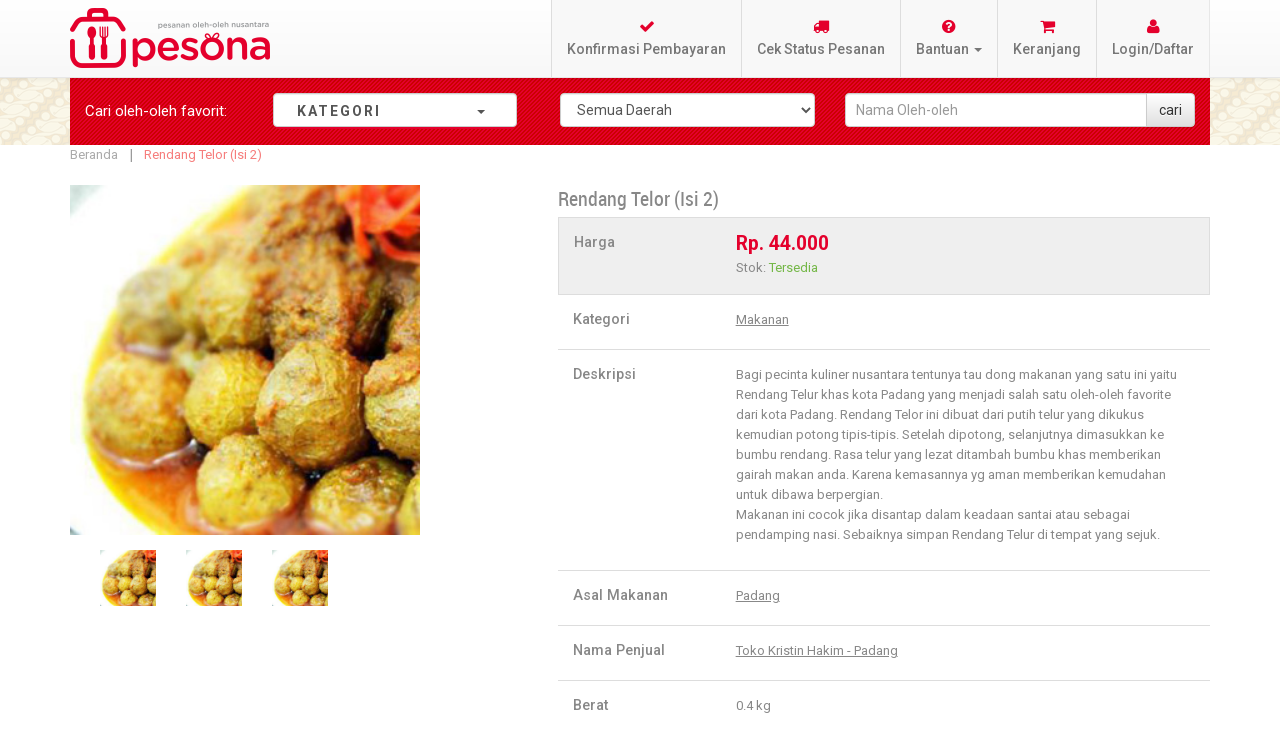

--- FILE ---
content_type: text/html; charset=UTF-8
request_url: https://pesonanusantara.co.id/main/detail/Rendang-Telor--Isi-2
body_size: 15255
content:
<!DOCTYPE html>
<html xmlns="http://www.w3.org/1999/xhtml" xml:lang="id" lang="id">
<head>
<!-- Open Graph data -->
 <meta property="og:locale" content="en_US" />
 <meta property="og:type" content="article" />
 <meta property="og:title" content="Pesona Nusantara" />
 <meta property="og:description" content="Oleh-oleh makanan Khas Nusantara. Wadah UMKM Makanan dan oLeh-oleh seluruh Indonesia" />
 <meta property="og:url" content="https://pesonanusantara.co.id/" />
 <meta property="og:site_name" content="Pesona Nusantara" />
 <meta property="article:tag" content="Pesona Nusantara" />
 <meta property="article:section" content="Pesona Nusantara" />
 <meta property="article:published_time" content="2019-02-27T15:49:30+00:00" />
 <meta property="article:modified_time" content="2019-02-27T12:28:53+00:00" />
 <meta property="og:updated_time" content="2019-02-27T12:28:53+00:00" />
 <meta property="og:image" content="https://pesonanusantara.co.id/images/img/logo_baru_mixcol.png" />
 <meta property="og:image:secure_url" content="https://pesonanusantara.co.id/images/img/logo_baru_mixcol.png" />
 <meta property="og:image:width" content="900" />
 <meta property="og:image:height" content="560" />


<meta charset="utf-8">
<meta http-equiv="X-UA-Compatible" content="IE=edge">
<meta name="viewport" content="width=device-width, initial-scale=1, maximum-scale=1, user-scalable=no">
<meta http-equiv="Content-Type" content="text/html; charset=utf-8" />
<title>Rendang Telor (Isi 2)</title>
<meta name="description" content="<p>Rendang Telor adalah oleh-oleh khas padang yang mempunyai nilai makanan yang lezat. Beberapa orang telah mencoba nya untuk membeli Rendang telor karna rasa Rendang telor itu membuat anda ketagihan dan ingin mencoba nya lagi dan lagi.</p>" />
<meta name="keyword" content="<p>rendang ayam rendang daging rendang padang rendang daging sapi rendang ayam padang rendang daun singkong rendang daging padang rendang nangka rendang nantulang rendang rendang ati ampela rendang adalah rendang ayam tanpa santan rendang asese rendang adalah makanan khas dari rendang ati sapi rendang asli minangkabau rendang ayam kering rendang a-mynotes make a rendang what is a rendang curry resep rendang a rendang berasal dari rendang babi rendang bahan rendang bebek rendang belut rendang basah rendang bakso rendang balado rendang bali rendang bang billy bumbu rendang rendang ceker rendang cumi rendang christine hakim rendang coga rendang chicken rendang cnn rendang cap tungku rendang cocoknya dengan sayur apa rendang ceker pedas rendang diah didi rendang daging ayam rendang daging kambing rendang dari rendang daging babi rendang daging sapi jawa rendang daging kerbau d rendang enterprise resep rendang d rendang d rendang entok rendang enak rendang empuk rendang enak di padang rendang erika rendang english rendang enak di jakarta rendang erika payakumbuh rendang enak di bandung rendang ekspor rendang food rendang frozen rendang fatsecret rendang fried rice rendang from indonesia rendang famous food rendang farah rendang flavour rendang facts rendang femina rendang gadih rendang gori rendang gadih harga rendang gadih payakumbuh rendang gadih instagram rendang glazed wagyu beef fillet rendang galantin rendang kering rendang gluten rendang hati sapi rendang hitam rendang hati ayam rendang hati rendang hati ampela ayam rendang hati sapi padang rendang hitam khas padang rendang hitam kering padang rendang hijau rendang hesti kitchen rendang h mey rendang ikan rendang ikan tongkol rendang instan rendang ikan tuna rendang is rendang indofood rendang ikan patin rendang ikan kembung rendang itik rendang indonesia i love rendang i like rendang beef rendang i quit sugar rendang jamur rendang jengkol padang rendang jengkol minang rendang jawa rendang jtt rendang jengkol kemasan rendang jantung pisang rendang jengkol medan rendang jengkol spesial rendang kerang rendang kentang rendang kacang merah rendang kemasan rendang kambing rendang kaleng rendang kentang mini rendang khas padang rendang kikil rendang lokan rendang lele rendang lokan mukomuko rendang limpa rendang lokan padang rendang lembu rendang lengkuas rendang lucu rendang lokan pesisir selatan rendang lidah sapi rendang makanan khas rendang meisya siregar rendang malaysia rendang merupakan makanan khas daerah rendang minang rendang makanan terlezat di dunia rendang medan rendang magek rendang mendunia rendang merupakan makanan khas dari daerah m&amp;s rendang paste m&amp;s rendang paste recipe m&amp;s rendang m&amp;s beef rendang rendang nenek rendang ni os rendang nasi padang rendang ncc rendang nangka padang rendang nantulang instagram rendang nantulang meisya siregar rendang nanas rendang n sembilan rendang online rendang online paling enak rendang onde monday rendang online jakarta rendang online meisya siregar rendang otak sapi rendang ontong rendang online uni farah rendang online meisya rendang opung te o rendang lirik te o rendang teo rendang o lirik teo rendang o rendang padang asli minang rendang padang hitam rendang paru rendang pakis rendang pedas rendang padang kering rendang paling enak rendang padang online rendang pakis padang resep rendang p rendang quotes rendang que es quick rendang recipe quick rendang curry quorn rendang qtz rendang beef rendang quick recipe beef rendang quick rendang not quite nigella beef rendang quezon city rendang recipe rendang resep rendang runtiah rendang riry rendang rebung rendang rumahan rendang rawit rendang rusa rendang roll rendang rempelo r esep rendang rendang sapi rendang sapi padang rendang singkong rendang sapi tanpa santan rendang sunda rendang sayur rendang sederhana rendang siap saji rendang sapi pedas rendang sembilan rendang telur rendang tahu rendang telur padang rendang tempe rendang telur kentang rendang tongkol rendang telur puyuh rendang terong rendang telur kering rendang tanpa santan rendang uni farah rendang udang rendang ubi rendang uninam rendang usus rendang uni lili rendang uni farah ciledug rendang ubi kayu rendang untuk ibu hamil rendang uni viny rendang vegetarian rendang vegan rendang vegetarian nyonya liem rendang vacuum pack rendang vector rendang video rendang village rendang village bali rendang vegetarian recipes rendang vacuum rendang wikipedia rendang warisan rendang wikipedia english rendang wagyu rendang william wongso rendang wiki indo rendang world's most delicious food rendang wikipedia bahasa melayu rendang west sumatra rendang world most delicious food rendang x berbuah rendang x berbuah chord rendang x berbuah mp3 hattan rendang x berbuah lirik lagu rendang xberbuah rendang x berbuah lirik rendang yang paling enak rendang yet rendang yg enak rendang yolanda rendang yang mendunia rendang youtube rendang yg paling enak rendang yang sedap rendang yugo rendang yolanda payakumbuh rendang zarina zainuddin rendang zelf maken rendang zonder kokos rendang zonder kokosmelk rendang zutaten rendang nirina zubir zelf rendang vlees maken zelf rendang boemboe maken rendang saus zelf maken rendang te zout rendang 1 ton rendang 1 kg rendang 1 total harga rendang 1 kg resep rendang 1 kg daging rendang no 1 in the world harga rendang 1 kg 2014 rendang number 1 food resep rendang 1 kg bumbu rendang 1 kg daging 1 rendang indonesia sman 1 rendang smp 1 rendang smpn 1 rendang 1 kg rendang berapa porsi sma 1 rendang rendang 24kitchen rendang 2011 harga rendang 2013 harga rendang 2014 harga rendang 2015 resep rendang 2kg daging resep rendang 2kg bumbu rendang 2 kg festival rendang 2013 festival rendang 2014 smpn 2 rendang smp 2 rendang resep rendang 2 kg daging resep rendang 2 kg 2 jalan rendang resepi rendang 2 ekor ayam table for 2 rendang rendang 2 personen smpn 3 rendang rendang ayam 3 ekor rendang daging 3 kilo resepi rendang 3 ekor ayam rendang daging 3kg rendang daging untuk 30 orang majalah 3 rendang tok smp negeri 3 rendang rendang 4 personen 4share rendang tak berbuah rendang ayam 4 ekor rendang world&Atilde;&cent;&acirc;&sbquo;&not;&acirc;&bdquo;&cent;s 50 most delicious foods rendang daging untuk 50 orang rendang ayam untuk 50 orang beef rendang 62793 rendang 6 personen 7 eleven beef rendang rendang negeri 9 rendang ayam negeri 9 rendang daging negeri 9 rendang ayam n 9 rendang telur rendang telur padang rendang telur ceplok rendang telur kering rendang telur puyuh rendang telur kentang rendang telur kokoci rendang telur khas padang rendang telor.com rendang telur ayam rendang telor enak rendang telur adalah resep rendang telur ayam resep rendang telur ala padang cara membuat rendang telur ayam resepi rendang ayam telur rendang telur bulat rendang telur bumbu indofood rendang telur balado rendang telur bumbu instan rendang telur bebek rendang telur bukittinggi rendang telur bunga tanjung resep rendang telur bulat resep rendang telor bebek resep rendang telur balado rendang telur crispy rendang telur castella rendang telur christine hakim rendang telur.com resep rendang telur ceplok cara rendang telur rendang telur tanpa santan rendang telur erika rendang telur enak rendang telur erina resep rendang telur enak eieren rendang telor rendang telur garing gambar rendang telur cara membuat rendang telur garing resep rendang telur goreng kandungan gizi rendang telur harga rendang telur harga rendang telur payakumbuh harga keripik rendang telur harga rendang telur padang rendang telur indofood rendang telur itik rendang telur jakarta resep rendang telur jawa jual rendang telur padang jual keripik rendang telur jurnal rendang telur jual rendang telur krispi jurnal rendang telur pdf jual rendang telur yolanda jual rendang telur di jakarta rendang telur di jakarta rendang telor kokoci rendang telur khas payakumbuh rendang telur kering online rendang telur kacang merah rendang telur kecap rendang telur kemasan rendang telor lembu laporan praktikum rendang telur rendang telur minang rendang telur mata sapi rendang telur medan bumbu rendang martabak telor masak rendang telur membuat rendang telor masakan telur rendang menu rendang telur resep rendang telur masakan padang resep membuat rendang telur rendang telur ncc rendang telur nikmat resep rendang telur ncc cara memasak rendang telur yang nikmat resep rendang telur kering ncc rendang telur online olahan rendang telur rendang telur payakumbuh rendang telur pedas rendang putih telor rendang telur pdf rendang telur puyu rendang telur pekanbaru rendang telur puyuh padang resep rendang telur puyuh rendang telur resep rendang telur rebus rendang telur riri rendang telur renyah resep rendang telur padang resep rendang telur kering resep rendang telur kentang rendang telur sederhana rendang telur sajian sedap rendang telur sunda rendang telur simple resep rendang telur sunda rendang telur sajiku rendang telur sumbar resep rendang telur sederhana rendang telur tahu cara memasak rendang telur tanpa santan resep rendang telur dan tahu rendang tahu dan telur tips membuat rendang telur tinjauan pustaka rendang telur makalah tentang rendang telur tips memasak rendang telur tips rendang telur rendang telur uda hakim rendang telur usmani rendang telur uda diego rendang telur umami resep rendang telur umami dapur umami rendang telur usaha rendang telur proposal usaha rendang telur asal usul rendang telur analisis usaha rendang telur rendang telur yolanda rendang telur yet cara membuat rendang telur yang enak</p>" />
<meta name="title" content="Rendang Telor (Isi 2)" />
<meta property="og:title" content="Rendang Telor (Isi 2)" />
<meta property="og:type" content="product" />
<meta property="og:url" content="https://pesonanusantara.co.id/Main/detail/257" />
<meta property="og:image" content="https://pesonanusantara.co.id/images/upload//4/4/444-926_1.jpg" />
<meta property="og:description" content="<p>Rendang Telor adalah oleh-oleh khas padang yang mempunyai nilai makanan yang lezat. Beberapa orang telah mencoba nya untuk membeli Rendang telor karna rasa Rendang telor itu membuat anda ketagihan dan ingin mencoba nya lagi dan lagi.</p>" />
<meta property="og:keyword" content="<p>rendang ayam rendang daging rendang padang rendang daging sapi rendang ayam padang rendang daun singkong rendang daging padang rendang nangka rendang nantulang rendang rendang ati ampela rendang adalah rendang ayam tanpa santan rendang asese rendang adalah makanan khas dari rendang ati sapi rendang asli minangkabau rendang ayam kering rendang a-mynotes make a rendang what is a rendang curry resep rendang a rendang berasal dari rendang babi rendang bahan rendang bebek rendang belut rendang basah rendang bakso rendang balado rendang bali rendang bang billy bumbu rendang rendang ceker rendang cumi rendang christine hakim rendang coga rendang chicken rendang cnn rendang cap tungku rendang cocoknya dengan sayur apa rendang ceker pedas rendang diah didi rendang daging ayam rendang daging kambing rendang dari rendang daging babi rendang daging sapi jawa rendang daging kerbau d rendang enterprise resep rendang d rendang d rendang entok rendang enak rendang empuk rendang enak di padang rendang erika rendang english rendang enak di jakarta rendang erika payakumbuh rendang enak di bandung rendang ekspor rendang food rendang frozen rendang fatsecret rendang fried rice rendang from indonesia rendang famous food rendang farah rendang flavour rendang facts rendang femina rendang gadih rendang gori rendang gadih harga rendang gadih payakumbuh rendang gadih instagram rendang glazed wagyu beef fillet rendang galantin rendang kering rendang gluten rendang hati sapi rendang hitam rendang hati ayam rendang hati rendang hati ampela ayam rendang hati sapi padang rendang hitam khas padang rendang hitam kering padang rendang hijau rendang hesti kitchen rendang h mey rendang ikan rendang ikan tongkol rendang instan rendang ikan tuna rendang is rendang indofood rendang ikan patin rendang ikan kembung rendang itik rendang indonesia i love rendang i like rendang beef rendang i quit sugar rendang jamur rendang jengkol padang rendang jengkol minang rendang jawa rendang jtt rendang jengkol kemasan rendang jantung pisang rendang jengkol medan rendang jengkol spesial rendang kerang rendang kentang rendang kacang merah rendang kemasan rendang kambing rendang kaleng rendang kentang mini rendang khas padang rendang kikil rendang lokan rendang lele rendang lokan mukomuko rendang limpa rendang lokan padang rendang lembu rendang lengkuas rendang lucu rendang lokan pesisir selatan rendang lidah sapi rendang makanan khas rendang meisya siregar rendang malaysia rendang merupakan makanan khas daerah rendang minang rendang makanan terlezat di dunia rendang medan rendang magek rendang mendunia rendang merupakan makanan khas dari daerah m&amp;s rendang paste m&amp;s rendang paste recipe m&amp;s rendang m&amp;s beef rendang rendang nenek rendang ni os rendang nasi padang rendang ncc rendang nangka padang rendang nantulang instagram rendang nantulang meisya siregar rendang nanas rendang n sembilan rendang online rendang online paling enak rendang onde monday rendang online jakarta rendang online meisya siregar rendang otak sapi rendang ontong rendang online uni farah rendang online meisya rendang opung te o rendang lirik te o rendang teo rendang o lirik teo rendang o rendang padang asli minang rendang padang hitam rendang paru rendang pakis rendang pedas rendang padang kering rendang paling enak rendang padang online rendang pakis padang resep rendang p rendang quotes rendang que es quick rendang recipe quick rendang curry quorn rendang qtz rendang beef rendang quick recipe beef rendang quick rendang not quite nigella beef rendang quezon city rendang recipe rendang resep rendang runtiah rendang riry rendang rebung rendang rumahan rendang rawit rendang rusa rendang roll rendang rempelo r esep rendang rendang sapi rendang sapi padang rendang singkong rendang sapi tanpa santan rendang sunda rendang sayur rendang sederhana rendang siap saji rendang sapi pedas rendang sembilan rendang telur rendang tahu rendang telur padang rendang tempe rendang telur kentang rendang tongkol rendang telur puyuh rendang terong rendang telur kering rendang tanpa santan rendang uni farah rendang udang rendang ubi rendang uninam rendang usus rendang uni lili rendang uni farah ciledug rendang ubi kayu rendang untuk ibu hamil rendang uni viny rendang vegetarian rendang vegan rendang vegetarian nyonya liem rendang vacuum pack rendang vector rendang video rendang village rendang village bali rendang vegetarian recipes rendang vacuum rendang wikipedia rendang warisan rendang wikipedia english rendang wagyu rendang william wongso rendang wiki indo rendang world's most delicious food rendang wikipedia bahasa melayu rendang west sumatra rendang world most delicious food rendang x berbuah rendang x berbuah chord rendang x berbuah mp3 hattan rendang x berbuah lirik lagu rendang xberbuah rendang x berbuah lirik rendang yang paling enak rendang yet rendang yg enak rendang yolanda rendang yang mendunia rendang youtube rendang yg paling enak rendang yang sedap rendang yugo rendang yolanda payakumbuh rendang zarina zainuddin rendang zelf maken rendang zonder kokos rendang zonder kokosmelk rendang zutaten rendang nirina zubir zelf rendang vlees maken zelf rendang boemboe maken rendang saus zelf maken rendang te zout rendang 1 ton rendang 1 kg rendang 1 total harga rendang 1 kg resep rendang 1 kg daging rendang no 1 in the world harga rendang 1 kg 2014 rendang number 1 food resep rendang 1 kg bumbu rendang 1 kg daging 1 rendang indonesia sman 1 rendang smp 1 rendang smpn 1 rendang 1 kg rendang berapa porsi sma 1 rendang rendang 24kitchen rendang 2011 harga rendang 2013 harga rendang 2014 harga rendang 2015 resep rendang 2kg daging resep rendang 2kg bumbu rendang 2 kg festival rendang 2013 festival rendang 2014 smpn 2 rendang smp 2 rendang resep rendang 2 kg daging resep rendang 2 kg 2 jalan rendang resepi rendang 2 ekor ayam table for 2 rendang rendang 2 personen smpn 3 rendang rendang ayam 3 ekor rendang daging 3 kilo resepi rendang 3 ekor ayam rendang daging 3kg rendang daging untuk 30 orang majalah 3 rendang tok smp negeri 3 rendang rendang 4 personen 4share rendang tak berbuah rendang ayam 4 ekor rendang world&Atilde;&cent;&acirc;&sbquo;&not;&acirc;&bdquo;&cent;s 50 most delicious foods rendang daging untuk 50 orang rendang ayam untuk 50 orang beef rendang 62793 rendang 6 personen 7 eleven beef rendang rendang negeri 9 rendang ayam negeri 9 rendang daging negeri 9 rendang ayam n 9 rendang telur rendang telur padang rendang telur ceplok rendang telur kering rendang telur puyuh rendang telur kentang rendang telur kokoci rendang telur khas padang rendang telor.com rendang telur ayam rendang telor enak rendang telur adalah resep rendang telur ayam resep rendang telur ala padang cara membuat rendang telur ayam resepi rendang ayam telur rendang telur bulat rendang telur bumbu indofood rendang telur balado rendang telur bumbu instan rendang telur bebek rendang telur bukittinggi rendang telur bunga tanjung resep rendang telur bulat resep rendang telor bebek resep rendang telur balado rendang telur crispy rendang telur castella rendang telur christine hakim rendang telur.com resep rendang telur ceplok cara rendang telur rendang telur tanpa santan rendang telur erika rendang telur enak rendang telur erina resep rendang telur enak eieren rendang telor rendang telur garing gambar rendang telur cara membuat rendang telur garing resep rendang telur goreng kandungan gizi rendang telur harga rendang telur harga rendang telur payakumbuh harga keripik rendang telur harga rendang telur padang rendang telur indofood rendang telur itik rendang telur jakarta resep rendang telur jawa jual rendang telur padang jual keripik rendang telur jurnal rendang telur jual rendang telur krispi jurnal rendang telur pdf jual rendang telur yolanda jual rendang telur di jakarta rendang telur di jakarta rendang telor kokoci rendang telur khas payakumbuh rendang telur kering online rendang telur kacang merah rendang telur kecap rendang telur kemasan rendang telor lembu laporan praktikum rendang telur rendang telur minang rendang telur mata sapi rendang telur medan bumbu rendang martabak telor masak rendang telur membuat rendang telor masakan telur rendang menu rendang telur resep rendang telur masakan padang resep membuat rendang telur rendang telur ncc rendang telur nikmat resep rendang telur ncc cara memasak rendang telur yang nikmat resep rendang telur kering ncc rendang telur online olahan rendang telur rendang telur payakumbuh rendang telur pedas rendang putih telor rendang telur pdf rendang telur puyu rendang telur pekanbaru rendang telur puyuh padang resep rendang telur puyuh rendang telur resep rendang telur rebus rendang telur riri rendang telur renyah resep rendang telur padang resep rendang telur kering resep rendang telur kentang rendang telur sederhana rendang telur sajian sedap rendang telur sunda rendang telur simple resep rendang telur sunda rendang telur sajiku rendang telur sumbar resep rendang telur sederhana rendang telur tahu cara memasak rendang telur tanpa santan resep rendang telur dan tahu rendang tahu dan telur tips membuat rendang telur tinjauan pustaka rendang telur makalah tentang rendang telur tips memasak rendang telur tips rendang telur rendang telur uda hakim rendang telur usmani rendang telur uda diego rendang telur umami resep rendang telur umami dapur umami rendang telur usaha rendang telur proposal usaha rendang telur asal usul rendang telur analisis usaha rendang telur rendang telur yolanda rendang telur yet cara membuat rendang telur yang enak</p>" />
<meta property="og:site_name" content="Pesona Nusantara" />
<link rel="icon" href="https://pesonanusantara.co.id/images/img/favicon.ico" type="image/x-icon" />
<link rel="shortcut icon" href="https://pesonanusantara.co.id/images/img/favicon.ico" type="image/x-icon" />
<meta property="fb:admins" content="1215865588" />
<meta property="fb:app_id" content="349207508573725" />

						    						    						    						     <meta property="fb:admins" content="1215865588" />
<meta property="fb:app_id" content="349207508573725" />
<!-- Facebook Pixel Code -->
</script><script>
  !function(f,b,e,v,n,t,s)
  {if(f.fbq)return;n=f.fbq=function(){n.callMethod?
  n.callMethod.apply(n,arguments):n.queue.push(arguments)};
  if(!f._fbq)f._fbq=n;n.push=n;n.loaded=!0;n.version='2.0';
  n.queue=[];t=b.createElement(e);t.async=!0;
  t.src=v;s=b.getElementsByTagName(e)[0];
  s.parentNode.insertBefore(t,s)}(window, document,'script',
  'https://connect.facebook.net/en_US/fbevents.js');
  fbq('init', '389005265208665');
  fbq('track', 'PageView');
</script>
<noscript><img height=1 width=1 style=display:none
  src=https://www.facebook.com/tr?id=389005265208665&ev=PageView&noscript=1
/></noscript>
<!-- End Facebook Pixel Code -->						  						  						  						  						  						  						  						  						     						     						     <!-- Global site tag (gtag.js) - Google Analytics -->
<script async src="https://www.googletagmanager.com/gtag/js?id=UA-43758371-1"></script>
<script>
  window.dataLayer = window.dataLayer || [];
  function gtag(){dataLayer.push(arguments);}
  gtag('js', new Date());

  gtag('config', 'UA-43758371-1');
</script>


						     <script type="text/javascript">
        //<![CDATA[
            (function(i,s,o,g,r,a,m){i['GoogleAnalyticsObject']=r;i[r]=i[r]||function(){
            (i[r].q=i[r].q||[]).push(arguments)},i[r].l=1*new Date();a=s.createElement(o),
            m=s.getElementsByTagName(o)[0];a.async=1;a.src=g;m.parentNode.insertBefore(a,m)
            })(window,document,'script','//www.google-analytics.com/analytics.js','ga');

            
ga('create', 'UA-43758371-1', 'auto');

ga('send', 'pageview');
            
        //]]>
        </script>
<!-- Event snippet for Buyer Pesona Nusantara conversion page -->
<script>
  gtag('event', 'conversion', {
      'send_to': 'AW-960597470/MhTwCJ6uqrMBEN6bhsoD',
      'transaction_id': ''
  });
</script>		
<!-- Accestrade -->	
<script>var timestamp = new Date().getTime();(function (d) {var s = d.createElement('script');s.src = 'https://script.accesstrade.co.id/lp.js?cb=' + timestamp;s.async = true;var e = d.getElementsByTagName('script')[0];e.parentNode.insertBefore(s, e);})(document);</script>
  						  						  						  						  						  						  						  <!-- Global site tag (gtag.js) - Google Ads: 960597470 --> <script async src="https://www.googletagmanager.com/gtag/js?id=AW-960597470"></script> <script> window.dataLayer = window.dataLayer || []; function gtag(){dataLayer.push(arguments);} gtag('js', new Date()); gtag('config', 'AW-960597470'); </script>
						     						     						     						     <meta name=robots content=INDEX,FOLLOW />						  						  						  						  						  						  						  						  <noscript><img height="1" width="1" style="display:none"src="https://www.facebook.com/tr?id=389005265208665&ev=PageView&noscript=1"/></noscript>

<link rel="stylesheet" type="text/css" href="https://pesonanusantara.co.id/modify/frontend/default/pesona_new/css/combined-bootstrap-bootstraptheme-jasny-messenger-widgets.min.css" media="all" />
<link rel="stylesheet" type="text/css" href="https://pesonanusantara.co.id/modify/frontend/default/pesona_new/css/styles.css" media="all" />
<!--<link rel="stylesheet" type="text/css" href="https://pesonanusantara.co.id/modify/frontend/default/pesona_new/css/countdown.css" media="all" />-->
<!--<link rel="stylesheet" type="text/css" href="https://pesonanusantara.co.id/modify/frontend/default/pesona_new/others/fancybox/jquery.fancybox.css" media="all" />-->
<!--<link rel="stylesheet" type="text/css" href="https://pesonanusantara.co.id/modify/frontend/default/pesona_new/others/ajaxcartsuper/ajax_cart_super.css" media="all" />-->
<!--<link rel="stylesheet" type="text/css" href="https://pesonanusantara.co.id/modify/frontend/default/pesona_new/others/imagerotator/effect.css" media="all" />-->
<!--<link rel="stylesheet" type="text/css" href="https://pesonanusantara.co.id/modify/frontend/default/pesona_new/layerednavigationajax/jquery-ui.css" media="all" />-->
<!--<link rel="stylesheet" type="text/css" href="https://pesonanusantara.co.id/modify/frontend/default/pesona_new/others/css/ma.relatedslider.css" media="all" />-->
<!--<link rel="stylesheet" type="text/css" href="https://pesonanusantara.co.id/modify/frontend/default/pesona_new/others/css/testimonial/testimonial_slider.css" media="all" />-->
<!--<link rel="stylesheet" type="text/css" href="https://pesonanusantara.co.id/modify/frontend/default/pesona_new/others/css/testimonial.css" media="all" />-->
<!--<link rel="stylesheet" type="text/css" href="https://pesonanusantara.co.id/modify/frontend/default/pesona_new/others/css/ma.banner7.css" media="all" />-->
<link rel="stylesheet" type="text/css" href="https://pesonanusantara.co.id/modify/frontend/default/pesona_new/others/css/ma.tabsproduct.css" media="all" />
<link rel="stylesheet" type="text/css" href="https://pesonanusantara.co.id/modify/frontend/default/pesona_new/css/print.css" media="print" />
<link rel="stylesheet" type="text/css" href="https://pesonanusantara.co.id/modify/frontend/default/pesona_new/css/pes_front_product.css" media="all" />
<script src="https://code.jquery.com/jquery-3.1.1.min.js"> </script>
<script type="text/javascript" src="https://pesonanusantara.co.id/js/pes_js/jquery-1.11.2.min.js"></script>



<script type="text/javascript" src="https://pesonanusantara.co.id/modify/frontend/default/pesona_new/include.js"></script>
<script type="text/javascript" src="https://pesonanusantara.co.id/js/pes_js/ma.jq.slide.js"></script>
<script type="text/javascript" src="https://pesonanusantara.co.id/js/pes_js/jquery-ui.js"></script>
<!--<script type="text/javascript" src="https://pesonanusantara.co.id/js/bootstrap/bootstrap-prototype-fix.js"></script>-->
<script type="text/javascript" src="https://pesonanusantara.co.id/js/bootstrap/bootstrap.min.js"></script>
<!--<script type="text/javascript" src="https://pesonanusantara.co.id/js/pesona/flashsale/jquery.countdown.min.js"></script>-->
<!--<script type="text/javascript" src="https://pesonanusantara.co.id/js/pes_js/ajax_cart_super.js"></script>-->
<!--<script type="text/javascript" src="https://pesonanusantara.co.id/js/pes_js/fancybox/jquery.fancybox.js"></script>-->
<!--<script type="text/javascript" src="https://pesonanusantara.co.id/js/pes_js/ma.flexslider.js"></script>-->
<!--<script type="text/javascript" src="https://pesonanusantara.co.id/js/pes_js/testimonial/testimonial_slider.js"></script>-->
<!--<script type="text/javascript" src="https://pesonanusantara.co.id/js/pes_js/ma.bxslider.min.js"></script>-->
<!--<script type="text/javascript" src="https://pesonanusantara.co.id/js/pes_js/ma.nivo.js"></script>-->


<script type="text/javascript" src="https://pesonanusantara.co.id/assets/js/cart/cart.js"></script>
<script type="text/javascript">
var base_url = 'https://pesonanusantara.co.id/';
js();
</script>
<link rel="stylesheet" type="text/css" href="//maxcdn.bootstrapcdn.com/font-awesome/4.3.0/css/font-awesome.min.css">
</head>
<body>
<div class="wrapper">

    <div class="page">
<div class="header-container">

    <div class="header">
    <div class="navbar navbar-default navbar-fixed-top">
        <div class="container">

			<div class="header-inner">
				<div class="row">
					<div class="navbar-header">
	                    <div class="top-logo">
								<a href="https://pesonanusantara.co.id/" title="Pesona Nusantara" class="logo"><strong>Pesona Nusantara</strong><img src="https://pesonanusantara.co.id/images/img/logo.png" alt="Pesona Nusantara" /></a>
						</div>
	                    <button class="navbar-toggle" type="button" data-toggle="offcanvas" data-target=".navbar-offcanvas" data-canvas="body">
	                        <span class="icon-bar"></span>
	                        <span class="icon-bar"></span>
	                        <span class="icon-bar"></span>
	                    </button>
	                    <div class="mobile-cart">
		                	<a href="https://pesonanusantara.co.id/Cart" class="btn"><span class="fa fa-shopping-cart" aria-hidden="true"></span></a>
		                			                	<div class="cart-no" style="display:none" id=cartno>0</div>
		                	
		                		           
		                </div>
	                </div>
	                <div class="navbar-offcanvas offcanvas navmenu-fixed-left topmenu">
	                    <a class="navmenu-brand" data-toggle="collapse-side" data-target=".side-collapse">
	                    	<img src="https://pesonanusantara.co.id/modify/frontend/base/default/images/logo_baru_mixcol.png" alt="Pesona Nusantara" />
	                    </a>
	                    <ul class="nav navbar-nav navbar-right">
	                        <li><a href="https://pesonanusantara.co.id/C_konfirmasi_pembayaran"><span class="fa fa-check" aria-hidden="true"></span>Konfirmasi Pembayaran</a></li>
							<li><a href="https://pesonanusantara.co.id/Status_pemesanan"><span class="fa fa-truck" aria-hidden="true"></span>Cek Status Pesanan</a></li>
							<!-- <li><a href="/help"><span class="glyphicon glyphicon-question-sign" aria-hidden="true"></span>Bantuan</a></li>-->
							<li class="dropdown">
								<a id="dLabel1" href="#" class="dropdown-toggle" data-toggle="dropdown" role="button" aria-haspopup="true" aria-expanded="false"><span class="fa fa-question-circle" aria-hidden="true"></span>Bantuan <i class="caret"></i></a>
								<ul class="dropdown-menu" role="menu" aria-labelledby="dLabel1">
									<li><a href="https://pesonanusantara.co.id/C_bantuan">Cara Belanja</a></li>
									<li><a href="https://pesonanusantara.co.id/C_bantuan/vendor">Cara Menjadi Vendor</a></li>
									<li><a href="https://pesonanusantara.co.id/C_bantuan/tanya_jawab">Tanya-Jawab</a></li>
									<li class="divider"></li>
									<li><a href="https://pesonanusantara.co.id/C_bantuan/tentang">Tentang Pesona</a></li>
									<li><a href="https://pesonanusantara.co.id/C_bantuan/syarat">Syarat dan Ketentuan</a></li>
									<li><a href="https://pesonanusantara.co.id/C_bantuan/kebijakan">Kebijakan Privasi</a></li>
									<li><a href="https://pesonanusantara.co.id/C_bantuan/hubungi">Hubungi Kami</a></li>
								</ul>
							</li>

							<li><a href="https://pesonanusantara.co.id/Cart"><span class="fa fa-shopping-cart" aria-hidden="true"></span>Keranjang</a>
									                	<div class="cart-no" style="display:none" id=cartno>0</div>
		                	
		                									</li>

														<li>
								<a href="https://pesonanusantara.co.id/Login"><span class="fa fa-user" aria-hidden="true"></span>Login/Daftar</a>
							</li>
								                    </ul>
	                </div>
									</div>
			</div>

        </div>
    </div>
    </div>

</div>
		<div class="box-home">
			<div class="container">
				<div class="row">
									</div>
			</div>
            <div class="box-home">
<div class="bread-search" style="z-index: -1;">
	            <div class="container">
					<div class="row">
				        <div class="col-sm-12 col-md-2">
							<p class="form-control-static">Cari oleh-oleh <span class="hideme">favorit</span>:</p>
						</div>
						<input type="hidden" id="kategori">
                        <div class="col-sm-12 col-md-3 hidden-xs">
                            <div class="kategori">
                                <nav id="navigation"><ul class="nav">
                                    <li class="dropdown">
	                                    <a href="#" data-toggle="dropdown" class="form-control">
                                    		<span class="kategori-isi">
                                    			KATEGORI <i class="caret" style="margin-left:91px;"></i>
                                    		</span>
	                                    </a>
	                                    <ul class="dropdown-menux parent" style="display:block;" role="menu" aria-labelledby="dLabel1">
		                                		                                    <li class="has_submenu">
			                                    <a href="#">
				                                    <img src="https://pesonanusantara.co.id/images/img/logo-kategori.png" width="20px" height="20px">
						                            Makanan				                                    <i class="fa fa-caret-right navbar-right" aria-hidden="true"></i>
			                                    </a>
			                                    <ul style="max-heigth:300px; overflow:auto;">
				                                    					                                			                                        					                                			                                        					                                					                                <li>
    						                            <a href="https://pesonanusantara.co.id/kategori/cari/34/0">
    							                            Aneka Kue    						                            </a>
				                                    </li>
				                                    			                                        					                                					                                <li>
    						                            <a href="https://pesonanusantara.co.id/kategori/cari/63/0">
    							                            Permen & Coklat    						                            </a>
				                                    </li>
				                                    			                                        					                                			                                        					                                			                                        					                                					                                <li>
    						                            <a href="https://pesonanusantara.co.id/kategori/cari/62/0">
    							                            Dodol    						                            </a>
				                                    </li>
				                                    			                                        					                                			                                        					                                			                                        					                                					                                <li>
    						                            <a href="https://pesonanusantara.co.id/kategori/cari/38/0">
    							                            Kacang    						                            </a>
				                                    </li>
				                                    			                                        					                                					                                <li>
    						                            <a href="https://pesonanusantara.co.id/kategori/cari/39/0">
    							                            Keripik    						                            </a>
				                                    </li>
				                                    			                                        					                                					                                <li>
    						                            <a href="https://pesonanusantara.co.id/kategori/cari/40/0">
    							                            Kerupuk    						                            </a>
				                                    </li>
				                                    			                                        					                                					                                <li>
    						                            <a href="https://pesonanusantara.co.id/kategori/cari/41/0">
    							                            Lauk Pauk    						                            </a>
				                                    </li>
				                                    			                                        					                                					                                <li>
    						                            <a href="https://pesonanusantara.co.id/kategori/cari/42/0">
    							                            Makanan Basah    						                            </a>
				                                    </li>
				                                    			                                        					                                					                                <li>
    						                            <a href="https://pesonanusantara.co.id/kategori/cari/43/0">
    							                            Manisan    						                            </a>
				                                    </li>
				                                    			                                        					                                					                                <li>
    						                            <a href="https://pesonanusantara.co.id/kategori/cari/44/0">
    							                            Master Oleh-oleh    						                            </a>
				                                    </li>
				                                    			                                        					                                					                                <li>
    						                            <a href="https://pesonanusantara.co.id/kategori/cari/45/0">
    							                            Kue Kering    						                            </a>
				                                    </li>
				                                    			                                        					                                			                                        					                                			                                        					                                			                                        		                                        </ul>
		                                    </li>
	                                        		                                    <li class="has_submenu">
			                                    <a href="#">
				                                    <img src="https://pesonanusantara.co.id/images/img/logo-kategori.png" width="20px" height="20px">
						                            Minuman				                                    <i class="fa fa-caret-right navbar-right" aria-hidden="true"></i>
			                                    </a>
			                                    <ul style="max-heigth:300px; overflow:auto;">
				                                    					                                			                                        					                                			                                        					                                			                                        					                                			                                        					                                					                                <li>
    						                            <a href="https://pesonanusantara.co.id/kategori/cari/47/0">
    							                            Kopi    						                            </a>
				                                    </li>
				                                    			                                        					                                			                                        					                                			                                        					                                			                                        					                                			                                        					                                			                                        					                                			                                        					                                			                                        					                                			                                        					                                			                                        					                                			                                        					                                			                                        					                                			                                        					                                					                                <li>
    						                            <a href="https://pesonanusantara.co.id/kategori/cari/48/0">
    							                            Teh    						                            </a>
				                                    </li>
				                                    			                                        					                                					                                <li>
    						                            <a href="https://pesonanusantara.co.id/kategori/cari/49/0">
    							                            Herbal    						                            </a>
				                                    </li>
				                                    			                                        					                                					                                <li>
    						                            <a href="https://pesonanusantara.co.id/kategori/cari/50/0">
    							                            Minuman Segar    						                            </a>
				                                    </li>
				                                    			                                        		                                        </ul>
		                                    </li>
	                                        		                                    <li class="has_submenu">
			                                    <a href="#">
				                                    <img src="https://pesonanusantara.co.id/images/img/logo-kategori.png" width="20px" height="20px">
						                            Bumbu & Sambal				                                    <i class="fa fa-caret-right navbar-right" aria-hidden="true"></i>
			                                    </a>
			                                    <ul style="max-heigth:300px; overflow:auto;">
				                                    					                                			                                        					                                			                                        					                                			                                        					                                			                                        					                                			                                        					                                					                                <li>
    						                            <a href="https://pesonanusantara.co.id/kategori/cari/64/0">
    							                            Bumbu & Sambal    						                            </a>
				                                    </li>
				                                    			                                        					                                			                                        					                                			                                        					                                			                                        					                                			                                        					                                			                                        					                                			                                        					                                			                                        					                                			                                        					                                			                                        					                                			                                        					                                			                                        					                                			                                        					                                			                                        					                                			                                        		                                        </ul>
		                                    </li>
	                                        		                                    <li class="has_submenu">
			                                    <a href="#">
				                                    <img src="https://pesonanusantara.co.id/images/img/logo-kategori.png" width="20px" height="20px">
						                            Kerajinan				                                    <i class="fa fa-caret-right navbar-right" aria-hidden="true"></i>
			                                    </a>
			                                    <ul style="max-heigth:300px; overflow:auto;">
				                                    					                                			                                        					                                					                                <li>
    						                            <a href="https://pesonanusantara.co.id/kategori/cari/68/0">
    							                            Kerajinan    						                            </a>
				                                    </li>
				                                    			                                        					                                			                                        					                                			                                        					                                			                                        					                                			                                        					                                			                                        					                                			                                        					                                			                                        					                                			                                        					                                			                                        					                                			                                        					                                			                                        					                                			                                        					                                			                                        					                                			                                        					                                			                                        					                                			                                        					                                			                                        					                                			                                        		                                        </ul>
		                                    </li>
	                                        	                                        	                                        <li class="has_submenu">
			                                    <a href="#">
				                                    <img src="https://pesonanusantara.co.id/images/img/logo-kategori.png" width="20px" height="20px">
						                            Artikel
				                                    <i class="fa fa-caret-right navbar-right" aria-hidden="true"></i>
			                                    </a>
			                                    <ul class="artikel">
					                                					                                <li>
    						                            <a href="http://pesonanusantara.co.id/Main/promo/manfaat-jahe">
    							                            Manfaat Jahe    						                            </a>
				                                    </li>
				                                						                                <li>
    						                            <a href="http://pesonanusantara.co.id/Main/promo/manfaat-jambu-biji">
    							                            Manfaat Jambu Biji    						                            </a>
				                                    </li>
				                                						                                <li>
    						                            <a href="http://pesonanusantara.co.id/Main/promo/daun-bidara">
    							                            Manfaat Daun Bidara    						                            </a>
				                                    </li>
				                                						                                <li>
    						                            <a href="http://pesonanusantara.co.id/Main/promo/tongkol_suwir_sambal_matah">
    							                            Resep Tongkol Suwir Sambal Matah    						                            </a>
				                                    </li>
				                                						                                <li>
    						                            <a href="http://pesonanusantara.co.id/Main/promo/peningkat_stamina">
    							                            Peningkat Stamina    						                            </a>
				                                    </li>
				                                						                                <li>
    						                            <a href="http://pesonanusantara.co.id/Main/promo/artikel_toge_goreng">
    							                            Toge Goreng    						                            </a>
				                                    </li>
				                                						                                <li>
    						                            <a href="http://pesonanusantara.co.id/Main/promo/artikel_menyimpan_makanan_selama_sosial_distancing">
    							                            Tips Menyimpan Makanan Segar    						                            </a>
				                                    </li>
				                                						                                <li>
    						                            <a href="http://pesonanusantara.co.id/Main/promo/artikel_kunyit">
    							                            Kunyit    						                            </a>
				                                    </li>
				                                						                                <li>
    						                            <a href="http://pesonanusantara.co.id/Main/promo/seblak_khas_bandung">
    							                            Resep Seblak Khas Bandung    						                            </a>
				                                    </li>
				                                						                                <li>
    						                            <a href="http://pesonanusantara.co.id/Main/promo/manfaat_saffron">
    							                            Manfaat Saffrone    						                            </a>
				                                    </li>
				                                						                                <li>
    						                            <a href="http://pesonanusantara.co.id/Main/promo/rendang_padang_kering">
    							                            Rendang Padang Kering    						                            </a>
				                                    </li>
				                                						                                <li>
    						                            <a href="http://pesonanusantara.co.id/Main/promo/kue_dongkal">
    							                            Kue Dongkal    						                            </a>
				                                    </li>
				                                						                                <li>
    						                            <a href="http://pesonanusantara.co.id/Main/promo/raindrop_cake">
    							                            Raindrop Cake    						                            </a>
				                                    </li>
				                                						                                <li>
    						                            <a href="http://pesonanusantara.co.id/Main/promo/teh_sereh">
    							                            Manfaat Teh Sereh    						                            </a>
				                                    </li>
				                                						                                <li>
    						                            <a href="http://pesonanusantara.co.id/Main/promo/manfaat_temulawak">
    							                            Manfaat Temulawak    						                            </a>
				                                    </li>
				                                						                                <li>
    						                            <a href="http://pesonanusantara.co.id/Main/promo/kue_lapis_betawi">
    							                            Kue Lapis Betawi    						                            </a>
				                                    </li>
				                                						                                <li>
    						                            <a href="http://pesonanusantara.co.id/Main/promo/sate_kere">
    							                            Sate Kere Khas Solo    						                            </a>
				                                    </li>
				                                						                                <li>
    						                            <a href="http://pesonanusantara.co.id/Main/promo/pereda_flu">
    							                            Pereda Flu dengan Bahan Alami    						                            </a>
				                                    </li>
				                                						                                <li>
    						                            <a href="http://pesonanusantara.co.id/Main/promo/resep_semur_jengkol">
    							                            Resep Semur Jengkol Betawi    						                            </a>
				                                    </li>
				                                						                                <li>
    						                            <a href="http://pesonanusantara.co.id/Main/promo/manfaat_lengkuas">
    							                            Manfaat Lengkuas    						                            </a>
				                                    </li>
				                                						                                <li>
    						                            <a href="http://pesonanusantara.co.id/Main/promo/resep_gurame_acar_kuning">
    							                            Resep Gurame Acar Kuning    						                            </a>
				                                    </li>
				                                						                                <li>
    						                            <a href="http://pesonanusantara.co.id/Main/promo/gami_udang_bontang">
    							                            Resep Gami Udang Khas Bontang    						                            </a>
				                                    </li>
				                                						                                <li>
    						                            <a href="http://pesonanusantara.co.id/Main/promo/manfaat_madu">
    							                            Manfaat Madu    						                            </a>
				                                    </li>
				                                						                                <li>
    						                            <a href="http://pesonanusantara.co.id/Main/promo/kolang_kaling">
    							                            Resep Kolang Kaling    						                            </a>
				                                    </li>
				                                						                                <li>
    						                            <a href="http://pesonanusantara.co.id/Main/promo/sahur_bernutrisi">
    							                            Tips Sahur Bernutrisi    						                            </a>
				                                    </li>
				                                						                                <li>
    						                            <a href="http://pesonanusantara.co.id/Main/promo/resep_bolu_karamel">
    							                            Resep Bolu Karamel    						                            </a>
				                                    </li>
				                                						                                <li>
    						                            <a href="http://pesonanusantara.co.id/Main/promo/manfaat_kurma">
    							                            Manfaat Kurma    						                            </a>
				                                    </li>
				                                						                                <li>
    						                            <a href="http://pesonanusantara.co.id/Main/promo/resep_pie_susu_teflon">
    							                            Resep Pie Susu Teflon    						                            </a>
				                                    </li>
				                                						                                <li>
    						                            <a href="http://pesonanusantara.co.id/Main/promo/manfaat_kulit_jeruk">
    							                            Manfaat Kulit Jeruk    						                            </a>
				                                    </li>
				                                						                                <li>
    						                            <a href="http://pesonanusantara.co.id/Main/promo/manfaat_timun_suri">
    							                            Manfaat Kulit Jeruk    						                            </a>
				                                    </li>
				                                						                                <li>
    						                            <a href="http://pesonanusantara.co.id/Main/promo/kolak_pisang_ubi_nangka">
    							                            Kolak Pisang Ubi Nangka    						                            </a>
				                                    </li>
				                                						                                <li>
    						                            <a href="http://pesonanusantara.co.id/Main/promo/manfaat_kayu_manis">
    							                            Manfaat Kayu Manis    						                            </a>
				                                    </li>
				                                						                                <li>
    						                            <a href="http://pesonanusantara.co.id/Main/promo/resep_timlo">
    							                            Resep Timlo    						                            </a>
				                                    </li>
				                                						                                <li>
    						                            <a href="http://pesonanusantara.co.id/Main/promo/resep_es_buah_segar">
    							                            Resep Es Buah Segar    						                            </a>
				                                    </li>
				                                						                                <li>
    						                            <a href="http://pesonanusantara.co.id/Main/promo/pacar_cina">
    							                            Pacar Cina    						                            </a>
				                                    </li>
				                                						                                <li>
    						                            <a href="http://pesonanusantara.co.id/Main/promo/resep_gurame_acar_kuning">
    							                            Resep Gurame Acar Kuning    						                            </a>
				                                    </li>
				                                						                                <li>
    						                            <a href="http://pesonanusantara.co.id/Main/promo/manfaat_buah_mengkudu">
    							                            Manfaat Buah Mengkudu    						                            </a>
				                                    </li>
				                                						                                <li>
    						                            <a href="http://pesonanusantara.co.id/Main/promo/resep_salad_buah">
    							                            Resep Salad Buah    						                            </a>
				                                    </li>
				                                						                                <li>
    						                            <a href="http://pesonanusantara.co.id/Main/promo/resep_pasta_carbonara">
    							                            Resep Pasta Carbonara    						                            </a>
				                                    </li>
				                                						                                <li>
    						                            <a href="http://pesonanusantara.co.id/Main/promo/tips_work_from_home">
    							                            7 Tips WFH    						                            </a>
				                                    </li>
				                                						                                <li>
    						                            <a href="http://pesonanusantara.co.id/Main/promo/resep_donut_kentang">
    							                            Resep Donut Kentang    						                            </a>
				                                    </li>
				                                						                                <li>
    						                            <a href="http://pesonanusantara.co.id/Main/promo/resep_malbi">
    							                            Resep Malbi Khas Palembang    						                            </a>
				                                    </li>
				                                						                                <li>
    						                            <a href="http://pesonanusantara.co.id/Main/promo/sambal_colo_colo">
    							                            Resep Sambal Colo-colo    						                            </a>
				                                    </li>
				                                						                                <li>
    						                            <a href="http://pesonanusantara.co.id/Main/promo/cara_menyimpan_cabai">
    							                            Cara Menyimpan Cabai dengan Benar    						                            </a>
				                                    </li>
				                                						                                <li>
    						                            <a href="http://pesonanusantara.co.id/Main/promo/resep_es_kopyor">
    							                            Resep Es Kopyor    						                            </a>
				                                    </li>
				                                						                                <li>
    						                            <a href="http://pesonanusantara.co.id/Main/promo/resep_ayam_taliwang">
    							                            Resep Ayam Taliwang    						                            </a>
				                                    </li>
				                                						                                <li>
    						                            <a href="http://pesonanusantara.co.id/Main/promo/manfaat_brotowali">
    							                            Manfaat Brotowali    						                            </a>
				                                    </li>
				                                						                                <li>
    						                            <a href="http://pesonanusantara.co.id/Main/promo/kuliner_bogor_seru_bakso_bumbu_rujak">
    							                            Kuliner Bogor    						                            </a>
				                                    </li>
				                                						                                <li>
    						                            <a href="http://pesonanusantara.co.id/Main/promo/resep_bebek_hitam">
    							                            Resep Bebek Hitam    						                            </a>
				                                    </li>
				                                						                                <li>
    						                            <a href="http://pesonanusantara.co.id/Main/promo/rayakan_lebaran_ditengah_covid">
    							                            Rayakan Lebaran ditengah Covid    						                            </a>
				                                    </li>
				                                			                                        </ul>
		                                    </li>
		                                    		                                </ul>
	                                </li>
                                </ul>
                            </nav>
                        </div>
                    </div>
					<div class="col-sm-12 col-md-3 hidden-xs">
					    						<form action="https://pesonanusantara.co.id/Search" method=get accept-charset="utf-8">	
				        <select id="origin" class="form-control bread-select" name="asal">
					        <option value="">Semua Daerah </option>
					        					        <option value="849">Aceh</option>
				            					        <option value="749">Balikpapan</option>
				            					        <option value="5002">Bandar Lampung</option>
				            					        <option value="314">Bandung</option>
				            					        <option value="5599">Banjarbaru</option>
				            					        <option value="160">Banjarmasin</option>
				            					        <option value="807">Batam</option>
				            					        <option value="587">Bekasi</option>
				            					        <option value="624">Bengkulu</option>
				            					        <option value="702">Bogor</option>
				            					        <option value="782">Bontang</option>
				            					        <option value="1377">Cilacap</option>
				            					        <option value="1286">Cilegon</option>
				            					        <option value="1108">Cirebon</option>
				            					        <option value="1603">Denpasar</option>
				            					        <option value="1595">Depok</option>
				            					        <option value="1665">Gorontalo</option>
				            					        <option value="4717">Gresik</option>
				            					        <option value="1235">Jakarta</option>
				            					        <option value="1402">Jambi</option>
				            					        <option value="1707">Jember</option>
				            					        <option value="2220">Karawang</option>
				            					        <option value="1979">Kediri</option>
				            					        <option value="1862">Kendari</option>
				            					        <option value="1143">Kuningan</option>
				            					        <option value="2368">Madiun</option>
				            					        <option value="2822">Magelang</option>
				            					        <option value="5270">Makasar</option>
				            					        <option value="2948">Malang</option>
				            					        <option value="2456">Medan</option>
				            					        <option value="2924">Mojokerto</option>
				            					        <option value="3140">Padang</option>
				            					        <option value="3225">Padang Panjang</option>
				            					        <option value="3582">Palembang</option>
				            					        <option value="3748">Palu</option>
				            					        <option value="1294">Pandeglang</option>
				            					        <option value="3338">Pangkal Pinang</option>
				            					        <option value="3213">Payakumbuh</option>
				            					        <option value="3365">Pekanbaru</option>
				            					        <option value="3846">Pontianak</option>
				            					        <option value="532">Purwakarta </option>
				            					        <option value="4009">Samarinda</option>
				            					        <option value="4334">Semarang</option>
				            					        <option value="2492">Sibolga</option>
				            					        <option value="2511">Sidikalang</option>
				            					        <option value="5598">Silangit</option>
				            					        <option value="4131">Solo</option>
				            					        <option value="2652">Stabat</option>
				            					        <option value="4049">Sukabumi</option>
				            					        <option value="4685">Surabaya</option>
				            					        <option value="4941">Tangerang</option>
				            					        <option value="4993">Tanjung Pandan</option>
				            					        <option value="5172">Tanjung Pinang</option>
				            					        <option value="5188">Tarakan</option>
				            					        <option value="402">Tasikmalaya</option>
				            					        <option value="4606">Tegal</option>
				            					        <option value="5223">Ternate</option>
				            					        <option value="4908">Tulungagung</option>
				            					        <option value="1783">Yogyakarta</option>
				            					    </select>
					</div>
					<div class="col-sm-12 col-md-4">
						<div class="input-group">
							<input id="namaproduk" class="form-control bread-input" type="text" name="keyword" placeholder="Nama Oleh-oleh" />
							<span class="input-group-btn">
								<input type="submit" name="search_submit" class="btn btn-default" value="cari">
								</form>							</span>
						</div>
					</div>
				</div>
	        </div>
        </div>
         </div>	

</div>
<div class="main-container col1-layout">
    <div class="container">
        <div class="container-inner">
            <div class="main">
			<!-- running text -->
												<div style="display:none; font-size:13px; color:#333; line-height:15px; margin-bottom:30px; text-align:center; padding:10px 20px; border-radius:4px; border:solid 1px #EDE026; background-color: #FFFDE0; font-weight:500; line-height:18px;" align=center>
												</div>
				<!-- end running text -->
                <div class="breadcrumbs">
                    <ul>
                        <li class="home">
                            <a href="https://pesonanusantara.co.id/" title="Kembali ke Beranda">Beranda</a>
                            <span>/ </span>
                        </li>
                        <li class="product">
                            <strong>Rendang Telor (Isi 2)</strong>
                        </li>
                    </ul>
                </div>
                <div class="col-main">
                    <script type="text/javascript">
                        //var optionsPrice = new Product.OptionsPrice([]);
                    </script>
                    <div id="messages_product_view"></div>
                        <div class="">
                            <div class="product-essential">
                            <form action="#" method="post" id="product_addtocart_form">
                                <div class="row">
                                    <div class="product-img-box col-md-5 col-sm-12 col-sms-12">
							            
                                        <div id="myCarousel" class="carousel slide">
                                            <div class="carousel-inner">
                                                <div data-slide-no="0" class="item carousel-item active">
                                                    <div class="wrapper">
                                                        <img src="https://pesonanusantara.co.id/images/upload//4/4/444-926_1.jpg" class="img-responsive zum " style="width:350px; height:100%;">
				                                    </div>
                                                </div>
                                                                                                        <div data-slide-no="1" class="item carousel-item">
                                                        <div class="wrapper">
                                                            <img src="https://pesonanusantara.co.id/images/upload//4/4/444-926_1.jpg" class="img-responsive zum"  style="width:350px; height:100%;">
                                                        </div>
                                                    </div>
                                                                                                                                                            <div data-slide-no="2" class="item carousel-item">
                                                        <div class="wrapper">
                                                            <img src="https://pesonanusantara.co.id/images/upload//4/4/444-926_1.jpg" class="img-responsive zum"  style="width:350px; height:100%;">
                                                        </div>
                                                    </div>
                                                                                                    </div>
                                            </div>
                                            <div class="collapse navbar-collapse navbar-ex1-collapse">
                                                <ol class="nav navbar-nav nav-indicators">
                                                    <li data-target="#myCarousel" data-slide-to="0" class="myCarousel-target ">
                                                        <a href="#">
	                                                        <img src="https://pesonanusantara.co.id/images/upload//4/4/444-926_1.jpg" width="56" height="56" style="height:56px; width:56px;" alt="">
                                                        </a>
                                                    </li>
                                                    
                                                    
                                                                                                        <li data-target="#myCarousel" data-slide-to="1" class="myCarousel-target">
                                                        <a href="#">
                                                            
                                                            
                                                                                                                	    <img src="https://pesonanusantara.co.id/images/upload//4/4/444-926_1.jpg" width="56" height="56" style="height:56px; width:56px;" alt="">
                                                                                                                    </a>
                                                    </li>
                                                                                                                                                            <li data-target="#myCarousel" data-slide-to="2" class="myCarousel-target">
                                                        <a href="#">
                                                    	    <img src="https://pesonanusantara.co.id/images/upload//4/4/444-926_1.jpg" width="56" height="56" style="height:56px; width:56px;" alt="">
                                                        </a>
                                                    </li>
                                                                                                </ol>
                                            </div>
                                            <!-- </nav> -->
							                <!-- end -->
                                        </div>
                                        <div class="product-shop col-md-7 col-sm-12 col-sms-12">
                                            <div class="product-name">
                                                <h1>Rendang Telor (Isi 2)</h1>
                                            </div>
                                            <div class="prod-info prod-price row">
                                                <h2 class="col-md-3 hidden-sm hidden-xs">Harga</h2>
                                                <div class="std col-md-9 col-sm-12 col-xs-12">
	                                                <span style="display:none" id="priceDetail">44000</span>
	                                                                                                    <div class="price-box">
                                                		<span class="regular-price" id="product-price-3925">
                                                			<span class="price">Rp. 44.000</span>
                                                		</span>
                                                	</div>
                                                                                                        <p class="availability in-stock">Stok: <span>Tersedia</span></p>
					                                                                                </div>
                                            </div>
                                            <div class="prod-add-info prod-info row">
                                                <h2 class="col-md-3">Kategori</h2>
                                                <div class="col-md-9">
                                                    <a href="https://pesonanusantara.co.id/kategori/cari_kategori/1">
                                                        Makanan</a>
                                                </div>
                                            </div>
                                            
                                            <div class="prod-add-info prod-info row">
										        <h2 class="col-md-3">Deskripsi</h2>
									            <div class="col-md-9"><p>Bagi pecinta kuliner nusantara tentunya tau dong makanan yang satu ini yaitu Rendang Telur khas kota Padang yang menjadi salah satu oleh-oleh favorite dari kota Padang. Rendang Telor ini dibuat dari putih telur yang dikukus kemudian potong tipis-tipis. Setelah dipotong, selanjutnya dimasukkan ke bumbu rendang. Rasa telur yang lezat ditambah bumbu khas memberikan gairah makan anda. Karena kemasannya yg aman memberikan kemudahan untuk dibawa berpergian. <br />Makanan ini cocok jika disantap dalam keadaan santai atau sebagai pendamping nasi. Sebaiknya simpan Rendang Telur di tempat yang sejuk.</p></div>
							                </div>
                							<div class="prod-add-info prod-info row">
                								<h2 class="col-md-3">Asal Makanan</h2>
                								<div class="col-md-9">
                								    <a href="https://pesonanusantara.co.id/kategori/cari_kota/3140/0">Padang</a>
                								</div>
                							</div>
            								<div class="prod-add-info prod-info row">
            									<h2 class="col-md-3">Nama Penjual</h2>
            									<div class="col-md-9">
            									    <a href="https://pesonanusantara.co.id/kategori/cari_vendor/Toko Kristin Hakim - Padang">Toko Kristin Hakim - Padang</a>
            									</div>
            								</div>
            								<div class="prod-add-info prod-info row"><h2 class="col-md-3">Berat</h2>
            									<div class="col-md-9">0.4 kg</div>
            								</div>
            								<div class="prod-add-info prod-info row">
            									<h2 class="col-md-3">Layanan Pengiriman</h2>
            									<div class="col-md-9">
            									                									    REG, YES
            									                									</div>
            								</div>
            								<div class="prod-add-info prod-info row"><h2 class="col-md-3">Catatan</h2>
            									<div class="col-md-9"><p>-</p></div>
            								</div>
            								<div class="prod-add-info prod-info row">
            									<h2 class="col-md-3">Flash Sale</h2>
            									<div class="col-md-9">Tidak</div>
            								</div>
								            <div style="clear:both;"></div>
								            <div class="row">
								                <div class="col-lg-4 col-md-4 col-xl-4">
                    							
                    								<div class="add-to-box add-to-box2">
                    									<div class="add-to-cart form-inline">
                    										<div class="input-content form-group">
                    											<!--<label for="qty">Jumlah Pesanan:</label>
                    											<div class="input-group">
                    												<span class="input-group-btn">
                    													<button  class="btn btn-default qty-decrease" type="button">-</button>
                    												</span>

                    												<input  class="input-text qty" type="text" name="qty" id="qty" maxlength="12" value="1" title="Qty" />

                    												<span class="input-group-btn">
                    													<button  class="btn btn-default qty-increase" type="button">+</button>
                    												</span>
                    											</div>
                    											-->
										                    </div>
										                    <br>
										                    										                    <button type="button" title="" class="button btn-red" data-toggle="modal" data-target="#detail_produk_modal-257" onclick="addToCartDetailProduk('257', 'Rendang Telor (Isi 2)','Rendang-Telor--Isi-2','n5990gmt4lbevjh6it1r21eb5jnhmmcm')"><span><span>Masukkan ke Keranjang</span></span></button>
									                    									                    </div>
								                    </div>
							                    </div>
                    							<div class="col-lg-10 col-md-10 col-xl-10">
                    								<div class="add-to-box add-to-box1">
                    									<br>
                    									<div class="actions-inner">
                    										<p class="email-friend">
                    											<a href="https://pesonanusantara.co.id/wishlist/index/257" onclick="productAddToCartForm.submitLight(this, this.href); return false;" title="Masukkan ke Wishlist" class="link-wishlist">Wishlist</a>
                    										</p>
                    										<p title="Email ke Teman" class="email-friend"><a href="https://pesonanusantara.co.id/Main/email_produk/257">Email ke Teman</a></p>
                    										<p data-original-title="Share ke Facebook" rel="tooltip" class="socmed-share share-fb">
                    											<a href="javascript:popWin('https://www.facebook.com/sharer/sharer.php?u=http%3A%2F%2Fpesonanusantara.co.id%2Fcheese-stick.html%3F___SID%3DU&t=CHEESE+STICK', 'facebook', 'width=640,height=480,left=0,top=0,location=no,status=yes,scrollbars=yes,resizable=yes');" title="Share ke Facebook">Facebook</a>
                    										</p>
                    										<p data-original-title="Share ke Twitter" rel="tooltip" class="socmed-share share-tw">
                    											<a href="javascript:popWin('http://twitter.com/home/?status=CHEESE+STICK+%28http%3A%2F%2Fpesonanusantara.co.id%2Fcheese-stick.html%3F___SID%3DU%29', 'twitter', 'width=640,height=480,left=0,top=0,location=no,status=yes,scrollbars=yes,resizable=yes');" title="Tweet">Twitter</a>
                    										</p>
                    									</div>
                    								</div>
                    							</div>
						                    </div>
					                    </div>
					                    <div class="col-md-12 col-sm-12 col-sms-12"> </div>
				                    </div>
				                    <div class="clearer"></div>
                    				<div class="no-display">
                    					<input type="hidden" name="product" value="3925" />
                    					<input type="hidden" name="related_product" id="related-products-field" value="" />
                    				</div>
                                                                        	<!-- new -->
                                    	<!-- Modal -->
                                    	<div class="modal fade" id="detail_produk_modal-257" role="dialog" style="margin-top:5%;">
                                    		<div class="modal-dialog">
                                    		<!-- Modal content-->
                                    			<div class="modal-content">
                                    				<div class="modal-header" style="background:#e4002c;">
                                    					<button type="button" class="close" data-dismiss="modal">&times;</button>
                                    					<h2 class="info" style="color:white;">Pesona Nusantara <span style="font-size:16px;">Belanja Oleh-Oleh Online</span></h2>
                                    				</div>
                                    				<div class="modal-body">
                                    					<div class="row">
                                    						<div class="col-lg-4 col-md-4 col-xs-4" >
                                    							<h1 style="text-align:left;">Rendang Telor (Isi 2)</h1>
                                    							<img style="width:130px; height:130px;"  src="https://pesonanusantara.co.id/images/upload//4/4/444-926_1.jpg" alt="Rendang Telor (Isi 2)">
                                    						</div>
                                    						<div class="col-lg-8 col-md-8 col-xs-8">
                                    							<div class="row">
                                    								<div class="col-lg-10 col-md-10 col-xs-10">
                                    									<div class="alert alert-success" role="alert">
                                    										<div id=loader style="display:none;">
															<h3>Please wait.... </h3>
															<img src="https://pesonanusantara.co.id/images/ajax-loader.gif">
														</div>
															<p class="textmodal" id=produkberhasil style="display:none;">
															    Produk berhasil ditambahkan ke Keranjang
															</p>
                                    									</div>
                                    								</div>
                                    							</div>
                                    							<div class="row">
                                    								<div class="col-lg-3 col-md-3 col-xs-3">
                                    									<p class="textmodal">Penjual: </p>
                                    									<p class="textmodal">Asal: </p>
                                    									<p class="textmodal">Deskripsi:</p>
                                    								</div>
                                    								<div class="col-lg-9 col-md-9 col-xs-9">
                                    									<p style="text-align:left;" class="textmodal">Toko Kristin Hakim - Padang </p>
                                    									<p style="text-align:left;" class="textmodal">Padang.</p>
                                    									<p style="text-align:left;" class="textmodal" style="width:250px;"><p>Bagi pecinta kuliner nusantara tentunya tau dong makanan yang satu ini yaitu Rendang Telur khas kota Padang yang menjadi salah satu oleh-oleh favorite dari kota Padang. Rendang Telor ini dibuat dari putih telur yang dikukus kemudian potong tipis-tipis. Setelah dipotong, selanjutnya dimasukkan ke bumbu rendang. Rasa telur yang lezat ditambah bumbu khas memberikan gairah makan anda. Karena kemasannya yg aman memberikan kemudahan untuk dibawa berpergian. <br />Makanan ini cocok jika disantap dalam keadaan santai atau sebagai pendamping nasi. Sebaiknya simpan Rendang Telur di tempat yang sejuk.</p>.</p>
                                    								</div>
                                    							</div>
                                    						</div>
                                    					</div>
                                    				</div>
                                    				<div class="modal-footer">
                									    <div class="row">
                									        <div class="col-xs-8 col-md-8">
                									            <div class="row">
                									                <div class="col-xs-6 col-md-6">
                									                    <a class="btn btn-warning textmodal" href="https://pesonanusantara.co.id/Cart">Cek Keranjang Belanja</a>
                									                </div>
                									                <div class="col-xs-5 col-md-4" style="margin-left:15px;">
                									                    <button type="button" class="btn btn-danger textmodal" data-dismiss="modal">Lanjutkan belanja</button>
                									                </div>
                									            </div>
                									            
                									        </div>
                									        <div class="col-xs-4 col-md-4">
                									            
                									        </div>
                									    </div>
										
									                </div>
                                    			</div>
                                    		</div>
                                    	</div>
                                    <!-- end -->
                                                                    </form>
                            
                            </div>
                        <div class="product-collateral row-fluid"></div>
                        </div>
                        </div>
                    </div>
                </div>
            </div>
        </div>
                        <style>
                            @media only screen and (max-width: 600px) {
                              .textmodal {
                                font-size:10px;
                              }
                            }
                        </style>




<style media="screen">
	.zum{
		    height:auto;
		    transition: all 0.5s;
		    -o-transition: all 0.5s;
		    -moz-transition: all 0.5s;
		    -webkit-transition: all 0.5s;	}
	.zum:hover{

    transition: all 0.3s;
    -o-transition: all 0.3s;
    -moz-transition: all 0.3s;
    -webkit-transition: all 0.3s;
    transform: scale(1.4);
    -moz-transform: scale(1.4);
    -o-transform: scale(1.4);
    -webkit-transform: scale(1.4);
		margin-bottom: 70px;
		margin-top: 50px;
		padding-left: 40px;
}
#prod{
	height: 350px;
	width:350px;
	}
</style>
<div class="footer-static-container">
	<div class="container">
        <div class="container-inner">
            <div class="footer-static-top">
                <div class="row">
                    <div class="f-col f-col-1 col-sm-6 col-md-4 col-sms-6 col-smb-12">
<div class="footer-static-title">
<h3>PESONA NUSANTARA</h3>
</div>
<div class="footer-static-content">
<p class="des tblack">Pesona Nusantara merupakan wadah bagi para UKM makanan dan oleh-oleh di seluruh Indonesia untuk menjual produk-produk mereka secara online. Pesona Nusantara hadir dipersembahkan oleh JNE.</p>
<br />
<div style="width: 100%;">
<div style="margin: auto;"><a style="width: 89px; height: 52px; margin-right: 15px; display: block; float: left; background: transparent url('../../images/new-logo.png') no-repeat 0 0;" title="Powered by JNE" href="http://www.jne.co.id" target="_blank" rel="noopener">&nbsp;</a>
<div style="width: 105px; height: 52px; display: block; float: left; background: transparent url('../../images/footer-icons.png') no-repeat -110px 0;" title="100% Indonesia">&nbsp;</div>
<div class="clearfix" style="clear: both;">&nbsp;</div>
</div>
</div>
</div>
</div>
<div class="f-col f-col-2 col-sm-6 col-md-3 col-sms-6 col-smb-12">
<div class="footer-static-title">
<h3>HUBUNGI KAMI</h3>
</div>
<div class="footer-static-content">
<ul>
<li><span class="fa fa-map-marker">&nbsp;</span>
<p class="tblack">PESONA JNE <br />Jl. Tomang Raya No. 11<br />Jakarta Barat - 11440</p>
</li>
<li>
<p class="tblack"><a href="mailto:pesona@jne.co.id">pesona@jne.co.id</a></p>
</li>
<li>
<p class="tblack">email :&nbsp; <a href="mailto:customercare@pesonanusantara.co.id">customercare@pesonanusantara.co.id</a></p>
</li>
<li><span class="fa fa-phone">&nbsp;</span> Whatsapp: <a href="https://api.whatsapp.com/send?phone=0878-8521-5829&amp;text=Halo%20PESONA%20" target="_blank" rel="noopener">+62 817-6880-098</a>
<p class="tblack">(message only)</p>
</li>
</ul>
</div>
</div>
<div class="f-col f-col-3 col-sm-6 col-md-2 col-sms-6 col-smb-12">
<div class="footer-static-title">
<h3>IKUTI KAMI</h3>
</div>
<div class="footer-static-content">
<ul class="footer-socmed">
<li><span class="fa fa-twitter-square" style="color: #00ccff;">&nbsp;</span><a href="https://twitter.com/pesonajne">@pesonajne</a></li>
</ul>
</div>
</div>
<div class="f-col f-col-3 col-sm-6 col-md-3 col-sms-6 col-smb-12">
<div class="footer-static-title">
<h3>METODE PEMBAYARAN</h3>
</div>
<div class="footer-static-content footer-payment" style="width: 217px; height: 195px; display: block; background: transparent url('../../images/footer-icons-new.png') no-repeat 0 -62px;">&nbsp;</div>
</div>                </div>
            </div>
        </div>
    </div>
</div>
<div class="ma-footer-container">
    <div class="container">
        <div class="footer">
            <div class="row">
                <div class="footer-inner">
					<div class="col-xs-12 col-sm-6">
						<address>&copy; 2015 Pesona Nusantara. Hak Cipta Dilindungi Undang-undang.</address>

					</div>
					<div class="col-xs-12 col-sm-6">
						<div class="footer-links">
							<ul>
								<li><a href="https://pesonanusantara.co.id/C_bantuan/syarat" class="first">Syarat dan Ketentuan</a></li>
								<li><a href="https://pesonanusantara.co.id//C_bantuan/tanya_jawab">Bantuan</a></li>
							</ul>
						</div>
					</div>
				</div>
            </div>
            <div id="back-top" class="hidden-xs"></div>
        </div>
    </div>
</div>


--- FILE ---
content_type: text/css
request_url: https://pesonanusantara.co.id/modify/frontend/default/pesona_new/css/styles.css
body_size: 27093
content:
@import url(https://fonts.googleapis.com/css?family=Roboto:400,400italic,500,500italic,700,700italic);@font-face{font-family:'Roboto Condensed';src:url(../fonts/RobotoCondensed-Regular-webfont.eot);src:url(../fonts/RobotoCondensed-Regular-webfont.eot?#iefix) format('embedded-opentype'),url(../fonts/RobotoCondensed-Regular-webfont.woff) format('woff'),url(../fonts/RobotoCondensed-Regular-webfont.ttf) format('truetype'),url(../fonts/RobotoCondensed-Regular-webfont.svg#roboto_condensedregular) format('svg');font-weight:400;font-style:normal}*{margin:0;padding:0}body{font:13px/1.55 Roboto,Arial,Helvetica,sans-serif;color:#888;text-align:left}img{border:0;vertical-align:top}a{color:#aaa;text-decoration:none}a:hover{text-decoration:none;color:#f67d7c}a:focus{outline:0}:focus{outline:0}img{max-width:100%;height:auto}h1,h2,h3,h4,h5,h6{margin:0 0 5px;line-height:1.35}h1{font-size:20px;font-weight:400}h2{font-size:18px;font-weight:400}h3{font-size:16px;font-weight:400}h4{font-size:14px;font-weight:400}h5{font-size:12px;font-weight:400}h6{font-size:11px;font-weight:400}form{display:inline}fieldset{border:0;line-height:25px}legend{display:none}table{border:0;border-spacing:0;empty-cells:show;font-size:100%}caption,td,th{vertical-align:top;text-align:left;font-weight:400}p{margin:0 0 10px}strong{font-weight:400}address{font-style:normal;line-height:25px}cite{font-style:normal}blockquote,q{quotes:none}q:after,q:before{content:''}big,small{font-size:1em}ol,ul{list-style:none;margin:0}.list-group-item.active,.list-group-item.active:focus,.list-group-item.active:hover{background-image:linear-gradient(to bottom,#e4002c 0,#c00 100%)!important;border-color:#e4002c;background-color:#e4002c;text-shadow:0 -1px 0 #c00}.hidden{display:block!important;border:0!important;margin:0!important;padding:0!important;font-size:0!important;line-height:0!important;width:0!important;height:0!important;overflow:hidden!important}.nobr{white-space:nowrap!important}.wrap{white-space:normal!important}.a-left{text-align:left!important}.a-center{text-align:center!important}.a-right{text-align:right!important}.v-top{vertical-align:top}.v-middle{vertical-align:middle}.f-left,.left{float:left!important;color:#e67575;text-decoration:underline}.f-right,.right{float:right!important}.f-none{float:none!important}.f-fix{float:left;width:100%}.no-display{display:none}.no-margin{margin:0!important}.no-padding{padding:0!important}.no-bg{background:0 0!important}.bg-white{background-color:#fff!important}.btn-red span{background-color:#e4002c!important}.btn-orange span{background-color:#ef942a!important}.btn-green span{background-color:#74b747!important}.btn-red:hover span{background-color:#c00!important}.btn-orange:hover span{background-color:#f60!important}.btn-green:hover span{background-color:#390!important}.txt-red{color:#e4002c!important}.txt-orang{color:#ef942a!important}.txt-green{color:#74b747!important}.page-print{background:#fff;padding:25px 30px;text-align:left}.page-empty{background:#fff;padding:20px;text-align:left}.page-popup{background:#fff;padding:25px 30px;text-align:left}.main{margin:0 auto;min-height:400px;padding:10px 0;text-align:left}.col1-layout .col-main{float:none;width:auto}.col2-set .col-1{float:left;width:48.5%}.col2-set .col-2{float:right;width:48.5%}.col2-set .col-narrow{width:32%}.col2-set .col-wide{width:65%}.col3-set .col-1{float:left;width:32%}.col3-set .col-2{float:left;width:32%;margin-left:2%}.col3-set .col-3{float:right;width:32%}.col4-set .col-1{float:left;width:23.5%}.col4-set .col-2{float:left;width:23.5%;margin:0 2%}.col4-set .col-3{float:left;width:23.5%}.col4-set .col-4{float:right;width:23.5%}button,input,select,textarea{font:14px/17px Roboto,Arial,Helvetica,sans-serif;vertical-align:middle;color:#2f2f2f;background:#fff}input.input-text,select,textarea{background:#fff;border:1px solid #f2f2f2}input.input-text,textarea{padding:2px}select{padding:1px}select option{padding-right:10px}select.multiselect option{border-bottom:1px solid #b6b6b6;padding:2px 5px}select.multiselect option:last-child{border-bottom:0}textarea{overflow:auto}input.radio{margin-right:3px}input.checkbox{margin-right:3px}input.qty{width:2.5em!important;text-align:center}.button span{border-radius:5px;-moz-border-radius:5px;-webkit-border-radius:5px}.button i.fa{margin-right:7px;font-style:normal}.button i.fa-right{margin:0 0 0 10px;font-size:1.4em;vertical-align:top}button.button::-moz-focus-inner{padding:0;border:0}button.button{-webkit-border-fit:lines}button.button{overflow:visible;width:auto;border:0;padding:0;margin:0;background:0 0;cursor:pointer}button.button span{display:block;padding:13px 15px;font:normal 14px/19px Open Sans,Arial,Helvetica,sans-serif;text-align:center;white-space:nowrap;color:#fff;text-transform:uppercase;background:#444}button.button span span{border:0;padding:0;background:0 0}button.button:hover span{background-color:#999}button.disabled span{border-color:#bbb!important;background:#bbb!important}button.btn-checkout{width:100%}button.btn-checkout span{background:#74b747}button.btn-checkout:hover span{background:#390}button.btn-checkout span span{background-position:100% 0;padding:0 15px}button.btn-checkout.no-checkout span{background-position:0 100%;color:#b8baba}button.btn-checkout.no-checkout span span{background-position:100% 100%}p.control input.checkbox,p.control input.radio{margin-right:6px}button.btn-cart span{height:45px;line-height:45px;padding:0 10px 0 45px;background:#e4002c url(/modify/frontend/default/pesona_new/images/btn-cart1.png) no-repeat 0 0}button.btn-cart:hover span{color:#fff;background-color:#c00}button.button-sm span{padding:10px 12px;font-size:.9em}input.input-text:focus,select:focus,textarea:focus{background-color:#edf7fd}.form-list li{margin:0 0 8px}.form-list label{float:left;color:#666;font-weight:400;position:relative;z-index:0}.form-list label.required em{float:right;font-style:normal;color:#eb340a;position:absolute;top:0;right:-8px}.form-list li.control label{float:none}.form-list li.control input.checkbox,.form-list li.control input.radio{margin-right:6px;float:left}.form-list li.control .input-box{clear:none;display:inline;width:auto}.form-list .input-box{display:block;clear:both;width:260px}.form-list .field{float:left;width:275px}.form-list input.input-text{width:254px;background:#f2f2f2;padding:7px 0 7px 7px}.form-list textarea{width:254px;height:10em}.form-list select{width:254px;background:#f2f2f2;padding:4px 2px}.form-list li.wide .input-box{width:535px}.form-list li.wide input.input-text{width:529px}.form-list li.wide textarea{width:529px}.form-list li.wide select{width:535px}.form-list li.additional-row{border-top:1px solid #ccc;margin-top:10px;padding-top:7px}.form-list li.additional-row .btn-remove{float:right;margin:5px 0 0}.form-list .input-range input.input-text{width:74px}.form-list-narrow li{margin-bottom:0}.form-list-narrow li .input-box{margin-bottom:6px}.form-list-narrow li.wide .input-box{width:260px}.form-list-narrow li.wide input.input-text,.form-list-narrow li.wide textarea{width:254px}.form-list-narrow li.wide select{width:260px}.buttons-set{clear:both;margin:20px 0 0;padding:8px 0 0;border-top:1px solid #ccc;text-align:right}.buttons-set p.required{margin:0 0 10px}.buttons-set .back-link{float:left;margin:0}.buttons-set button.button{float:right}.buttons-set button.pull-left{margin-bottom:15px}.buttons-set-order{margin:10px 0 0}.buttons-set-order .please-wait{padding:12px 7px 0 0}.fieldset{border:1px solid #f2f2f2;background:#fff;padding:22px 25px 12px 33px;margin:28px 0}.fieldset .legend{float:left;font-weight:400;font-size:14px;border:1px solid #f2f2f2;background:#fff;color:#e4002c;margin:-33px 0 0 -10px;padding:3px 8px;position:relative}.validation-advice{clear:both;min-height:13px;margin:3px 0 0;padding-left:17px;font-size:11px;font-weight:400;line-height:13px;background:url(/modify/frontend/default/pesona_new/images/validation_advice_bg.gif) 2px 0 no-repeat;color:#eb340a}.validation-failed{border:1px dashed #eb340a!important;background:#faebe7!important}p.required{font-size:11px;text-align:right;color:#eb340a}.v-fix{float:left}.v-fix .validation-advice{display:block;width:12em;margin-right:-12em;position:relative}.success{color:#3d6611;font-weight:400}.error{color:#df280a;font-weight:400}.notice{color:#e26703}.messages,.messages ul{list-style:none!important;margin:0!important;padding:0!important}.messages{width:100%;overflow:hidden}.messages li{margin:0 0 10px!important}.messages li li{margin:0 0 3px!important}.error-msg,.note-msg,.notice-msg,.success-msg{border-style:solid!important;border-width:1px!important;background-position:10px 9px!important;background-repeat:no-repeat!important;min-height:24px!important;padding:8px 8px 8px 32px!important;font-size:11px!important;font-weight:400!important}.error-msg{border-color:#f16048;background-color:#faebe7;background-image:url(/modify/frontend/default/pesona_new/images/i_msg-error.gif);color:#df280a}.success-msg{border-color:#446423;background-color:#eff5ea;background-image:url(/modify/frontend/default/pesona_new/images/i_msg-success.gif);color:#3d6611}.note-msg,.notice-msg{border-color:#fcd344;background-color:#fafaec;background-image:url(/modify/frontend/default/pesona_new/images/i_msg-note.gif);color:#3d6611}.breadcrumbs{padding:0 0 20px;margin:-10px 0 0}.breadcrumbs li{display:inline}.breadcrumbs li a:hover{color:#f67d7c}.breadcrumbs li span{padding:0 10px;display:inline-block;background:url(/modify/frontend/default/pesona_new/images/breadcrumbs.png) no-repeat 50% 4px;text-indent:-99999px}.breadcrumbs li strong{font-weight:400;color:#f67d7c}.page-title{width:100%;overflow:hidden;border-bottom:1px solid #e4002c;margin:0 0 15px}.page-title h1,.page-title h2{margin:0;font-size:15px;color:#e4002c;text-transform:uppercase}.page-title h1{font-size:20px}.page-title .separator{margin:0 3px}.page-title .link-rss{float:right;margin:7px 0 0}.title-buttons{text-align:right}.title-buttons button span{padding:10px 13px;margin-bottom:5px}.title-buttons h1,.title-buttons h2,.title-buttons h3,.title-buttons h4,.title-buttons h5,.title-buttons h6{float:left}.sub-title,.subtitle{clear:both;padding:15px 0 0;font-size:15px;font-weight:400;margin:0 0 6px;color:#e25203}.pager{float:right;padding:5px;text-align:center;margin:0}.pager .amount{float:left;margin:0}.pager .limiter{float:right}.pager .limiter label{vertical-align:middle;margin:0;font-weight:400}.pager .limiter select{padding:3px 5px;margin:0 5px;vertical-align:middle;text-align:center}.pager .pages{margin:4px 20px 0 0;float:right}.pager .pages ol{display:inline}.pager .pages li{display:inline;margin:0 2px}.pager .pages .current{text-decoration:underline}.sorter{padding:10px 0;float:left}.sorter .view-mode{float:left;margin:0}.sorter .view-mode a{text-decoration:none}.sorter .sort-by{float:right;padding-left:50px}.sorter .sort-by label{vertical-align:middle;margin:0 5px 0 0;font-weight:400}.sorter .sort-by select{padding:3px 5px;margin:0 0 1px;vertical-align:middle;text-align:center}.toolbar a img{display:none}.toolbar a .fa{padding:3px 5px;margin:0 0 1px;vertical-align:middle}.toolbar a .fa:hover{color:#f67d7c}.toolbar{border:1px solid #eee;overflow:hidden;margin:0 0 35px;padding:0 15px;position:relative}.toolbar .pager{padding:14px 0}.toolbar .sorter{padding:14px 0}.toolbar-bottom .toolbar{margin:0}.toolbar .pager .pages{position:absolute;left:30%;right:0;margin:auto;line-height:30px;width:150px}.toolbar .pager .pages strong{font-weight:400}.sorter .view-mode{float:left;margin:0}.sorter .view-mode label{float:left;margin:0 10px 0 0;font-weight:400;display:none}.sorter .view-mode span{height:17px;float:left;width:17px;margin:2px 5px 0 0}.sorter .view-mode a.grid{height:23px;float:left;background:url(/modify/frontend/default/pesona_new/images/grid.png) 0 0 no-repeat;margin:4px 8px 0 0;padding-left:30px}.sorter .view-mode a.grid:hover,.sorter .view-mode strong.grid{height:23px;float:left;background:url(/modify/frontend/default/pesona_new/images/grid.png) 0 100% no-repeat;margin:4px 8px 0 0;padding-left:30px}.sorter .view-mode a.list{height:23px;float:left;background:url(/modify/frontend/default/pesona_new/images/list.png) 0 0 no-repeat;border:0;border-radius:0;padding-left:30px;margin:4px 0 0}.sorter .view-mode a.list:hover,.sorter .view-mode strong.list{height:23px;float:left;background:url(/modify/frontend/default/pesona_new/images/list.png) 0 100% no-repeat;margin:4px 0 0;padding-left:30px}.sorter .view-mode .list{margin-left:5px}.pager li>a,.pager li>span{display:inline;padding:0;background:0 0;border:none;border-radius:0;color:#666}.pager li>a:hover{text-decoration:underline;background:0 0}.data-table{width:100%;border:1px solid #f2f2f2}.data-table .odd{border-top:1px solid #f2f2f2;background:#fff}.data-table .even{background:#f6f6f6}.data-table th{padding:6px 10px;font-weight:400}.data-table td{padding:6px 10px}.data-table thead tr{border:1px solid #999}.data-table thead tr{border-bottom:3px solid #e4002c}.data-table thead th{font-weight:400;color:#fff;background:#999;border-right:1px solid #ccc;padding:10px;white-space:nowrap;vertical-align:middle;text-transform:uppercase}.data-table thead th.wrap{white-space:normal}.data-table thead th a,.data-table thead th a:hover{color:#fff}.data-table thead th .tax-flag{font-size:11px;white-space:nowrap}.data-table tfoot{border-bottom:1px solid #d9dde3}.data-table tfoot td{padding-top:1px;padding-bottom:1px;border-bottom:0;border-right:1px solid #f2f2f2}.data-table tfoot strong{font-size:16px}.data-table tbody td,.data-table tbody th{border-bottom:1px solid #d9dde3;border-right:1px solid #f2f2f2;max-width:380px!important}.data-table tbody.odd tr{background:#f8f7f5!important}.data-table tbody.even tr{background:#f6f6f6!important}.data-table tbody.even tr td,.data-table tbody.odd tr td{border-bottom:0}.data-table tbody.even tr.border td,.data-table tbody.odd tr.border td{border-bottom:1px solid #d9dde3}.data-table tbody td .option-label{font-weight:400;font-style:italic}.data-table tbody td .option-value{padding-left:10px}.info-box{background:#fff url(/modify/frontend/default/pesona_new/images/bkg_block-title.gif) 0 0 repeat-x;border:1px solid #d0cbc1;padding:12px 15px;margin:0 0 15px}.info-box h2{font-weight:400;font-size:13px}.info-table th{font-weight:400;padding:2px 15px 2px 0}.info-table td{padding:2px 0}tr.summary-total{cursor:pointer}tr.summary-total .summary-collapse{float:right;text-align:right;padding-left:20px;background:url(/modify/frontend/default/pesona_new/images/bkg_collapse.gif) 0 5px no-repeat;cursor:pointer}tr.show-details .summary-collapse{background-position:0 -52px}tr.summary-details td{font-size:11px;background-color:#dae1e4;color:#626465}tr.summary-details-first td{border-top:1px solid #d2d8db}tr.summary-details-excluded{font-style:italic}.cart-tax-info{display:block}.cart-tax-info,.cart-tax-info .cart-price{padding-right:20px}.cart-tax-total{display:block;padding-right:20px;background:url(/modify/frontend/default/pesona_new/images/bkg_collapse.gif) 100% 5px no-repeat;cursor:pointer}.cart-tax-info .price,.cart-tax-total .price{display:inline!important;font-weight:400!important}.cart-tax-total-expanded{background-position:100% -52px}.std .subtitle{padding:0}.std ol.ol{list-style:decimal outside}.std ul.disc{list-style:disc outside;margin:0 0 10px}.std dl dt{font-weight:400}.std dl dd{margin:0 0 10px}.std ul{list-style:disc outside}.std ol{list-style:decimal outside}.std ul ul{list-style-type:circle}.std dt{font-weight:400;color:#333}.std blockquote{font-style:italic}.std address{font-style:normal}.std b,.std strong{font-weight:400}.std em,.std i{font-style:italic}li{list-style:none}.std a{text-decoration:underline}.std h2.lead{font-weight:400;font-size:18px;background:#efefef;padding:8px 10px;margin-top:20px}.std dl.default{margin:15px 10px}ul.default{list-style-type:disc!important;list-style-position:outside!important}ol.default,ol.default li,ol.default-alpha ol,ol.default-alpha ol li{list-style-type:decimal!important;list-style-position:outside!important;margin-left:15px!important}ol.default ul,ol.default-alpha ul,ol.default-alpha ul li,ul.default ul{list-style-type:circle!important;list-style-position:outside!important;margin-left:15px!important}ol.default ol,ol.default-alpha li,ul.default ol{list-style-type:lower-latin!important;list-style-position:outside!important;margin-left:15px!important}ol.default li{margin-left:30px!important}.links li{display:inline}.links li.first{padding-left:0!important}.links li.last{background:0 0!important;padding-right:0!important}.link-print{font-weight:400;color:#dc6809}.link-rss{background:url(/modify/frontend/default/pesona_new/images/i_rss.gif) 0 2px no-repeat;padding-left:18px;line-height:14px;white-space:nowrap}.btn-remove{display:block;width:16px;height:16px;font-size:0;line-height:0;background:url(/modify/frontend/default/pesona_new/images/btn_remove.gif) 0 0 no-repeat;text-indent:-999em;overflow:hidden}.btn-previous{display:block;width:11px;height:11px;font-size:0;line-height:0;background:url(/modify/frontend/default/pesona_new/images/btn_previous.gif) 0 0 no-repeat;text-indent:-999em;overflow:hidden}.btn-remove2{margin:0;display:block;width:9px;height:10px;font-size:0;line-height:0;background:url(/modify/frontend/default/pesona_new/images/btn_trash.gif) 0 0 no-repeat;text-indent:-999em;overflow:hidden}.btn-edit{display:block;width:20px;height:16px;font-size:0;line-height:0;background:url(/modify/frontend/default/pesona_new/images/btn_edit.gif) 0 3px no-repeat;text-indent:-999em;overflow:hidden}.cards-list dt{margin:5px 0 0}.cards-list .offset{padding:2px 0 2px 20px}.separator{margin:0 3px}.divider{clear:both;display:block;font-size:0;line-height:0;height:1px;margin:10px 0;background:url(/modify/frontend/default/pesona_new/images/bkg_divider1.gif) 0 50% repeat-x;text-indent:-999em;overflow:hidden}.global-site-notice{border:1px solid #cfcfcf;border-width:0 0 1px;background:#ffff90;font-size:12px;line-height:1.25;text-align:center;color:#2f2f2f}.global-site-notice .notice-inner{width:860px;margin:0 auto;padding:12px 0 12px 80px;background:url(/modify/frontend/default/pesona_new/images/i_notice.gif) 20px 25px no-repeat;text-align:left}.global-site-notice .notice-inner p{margin:0;border:1px dotted #cccc73;padding:10px}.global-site-notice .notice-inner .actions{padding-top:10px}.notice-cookie{position:fixed;z-index:9999;width:100%;bottom:0;left:0;margin:0!important;opacity:.95}.demo-notice{margin:0;padding:6px 10px;background:#d75f07;font-size:12px;line-height:1.15;border:0;text-align:center;color:#fff}.demo-notice .notice-inner{width:auto;padding:0;background:0 0;text-align:center}.demo-notice .notice-inner p{padding:0;border:0}.top-link{line-height:45px;min-height:45px;text-align:left;position:relative;background:#171717}.form-currency,.form-language{float:left}.form-language label{float:left;margin:0 10px 0 0;font-weight:400}.form-currency select,.form-language select{padding:4px 10px;background:#f2f2f2}p.welcome-msg{margin:0;text-transform:uppercase}.top-link ul.links{text-align:right}.top-link ul.links li{padding:0 10px;background:url(/modify/frontend/default/pesona_new/images/bg_toplink1.png) no-repeat right center}.top-link ul.links li a:hover{color:#df9108}.header{margin:0 auto 78px;position:relative;z-index:100;background:#efefef}.header .header-inner{position:relative}.header .header-content{padding:0;position:relative;z-index:100;min-height:80px}.header a.logo{float:left;text-decoration:none!important;margin:8px 0;padding:0 15px}.header .logo strong{position:absolute;top:-999em;left:-999em;width:0;height:0;font-size:0;line-height:0;text-indent:-999em;overflow:hidden}.header .quick-access{float:right;width:600px;padding:28px 10px 0 0}.header .welcome-msg{margin:0;color:#fff;text-align:right}.header .welcome-msg a{color:#ebbc58}.header-container .top-container{clear:both;padding:5px 10px 0 12px;text-align:right}.header-container .top-container a{font-size:11px;color:#ebbc58}.toplink-static{color:#eee}.toplink-static .fa{margin-right:8px;font-size:20px;vertical-align:text-bottom;color:#eee}.toplink-static .contact-email{margin-right:35px}.toplink-static em.fa.fa-phone{font-size:22px;vertical-align:sub}.header-static .media-body h3{font-weight:700;color:#333;font-size:12px;margin:0}.header-static .media-body p{font-weight:400;color:#fff;font-size:12px;margin:0}.header-static .pull-left{width:45px;height:45px;line-height:45px;text-align:center;margin-right:10px;position:relative}.header-static .pull-left .fa{font-size:37px;position:absolute;right:0;color:#fff}.f-col-inner:hover .pull-left .fa{color:#000}.contact-email:hover .fa,.tell-phone:hover .fa{color:#f67d7c}div.header-static{padding:0}.header .search-cart{position:absolute;width:auto;right:15px;bottom:-57px}.header .search-container{padding:0 12px;float:left;height:49px;display:inline-block}.header .search-container .form-search{padding:0 2px 0 0;width:auto;float:left;margin:auto;margin-top:9px;background:0 0}.header .search-container .form-search label{display:none}.header .search-container .form-search .input-text{background:none repeat scroll 0 0 transparent;color:#777;float:left;height:28px;line-height:28px;padding:0 3px;width:0;border:0}.header .search-container button.button span span{background:none repeat scroll 0 0 transparent;float:left;padding:0;text-indent:-99999px}.header .search-container button.button span{background:url(/modify/frontend/default/ma_sahara_fashion15/images/icon-search.png) no-repeat 3px 7px;border:0 none;height:28px;padding:0;width:22px}.header .search-container:hover .form-search .input-text{width:230px;padding:0 6px}.header .search-container:hover .form-search{background:#fff}.header .search-container:hover button.button span{background:url(/modify/frontend/default/ma_sahara_fashion15/images/icon-search.png) no-repeat 3px -23px}.top-cart-wrapper{text-align:center;cursor:pointer;z-index:100;padding-left:14px;background:url(/modify/frontend/default/pesona_new/images/icon-cart.png) no-repeat left;display:inline-block;float:right}.top-cart-contain{position:relative;z-index:100001}.top-cart-title{display:inline-block;padding:0;vertical-align:top;text-align:left;line-height:46px;margin-top:0;position:relative}.top-cart-title span span{padding-left:2px}.top-cart-title a{display:block;font-size:12px;color:#fff}.top-cart-title a:hover{text-decoration:underline}.top-cart-content{width:270px;position:absolute;top:46px;right:-1px;border:1px solid #f2f2f2;background:#fff;padding:15px;text-align:left;display:none!important}.top-subtotal{float:left;margin:15px 0 0;font-size:10px;text-transform:uppercase;font-weight:400}.top-cart-content li.item{float:left;width:100%;margin:0 0 10px}.top-cart-content .product-details{position:relative}.top-cart-content .product-details .btn-remove{position:absolute;right:0;top:4px}.top-cart-content .product-details .btn-edit{position:absolute;right:15px;top:4px}.top-cart-content .actions{padding:0;float:right;margin:10px 0 0}.top-cart-contain .product-details .price{width:auto;font-size:15px}.top-subtotal span{font-size:15px}.top-cart-wrapper:hover .top-cart-content{display:block!important;opacity:1}.nav-container{position:relative;z-index:20;background:#f67d7c}#nav{width:918px;margin:0 auto;padding:0 16px;font-size:13px}#nav li{position:relative;text-align:left}#nav li.over{z-index:998}#nav a,#nav a:hover{display:block;line-height:1.3em;text-decoration:none}#nav span{display:block;cursor:pointer;white-space:nowrap}#nav li ul span{white-space:normal}#nav ul li.parent a{background:url(/modify/frontend/default/pesona_new/images/bkg_nav2.gif) 100% 100% no-repeat}#nav ul li.parent li a{background-image:none}#nav li{float:left}#nav li.active a{color:#d96708}#nav a{float:left;padding:5px 12px 6px 8px;color:#a7c6dd;font-weight:400}#nav a:hover,#nav li.over a{color:#d96708}#nav ul li,#nav ul li.active{float:none;margin:0;padding-bottom:1px;background:#ecf3f6 url(/modify/frontend/default/pesona_new/images/bkg_nav1.gif) 0 100% repeat-x}#nav ul li.last{background:#ecf3f6;padding-bottom:0}#nav ul a,#nav ul a:hover{float:none;padding:0;background:0 0}#nav ul li a{font-weight:400!important}#nav div,#nav ul{position:absolute;width:15em;top:27px;left:-10000px;border:1px solid #899ba5}#nav div ul{position:static;width:auto;border:none}#nav ul div,#nav ul ul{top:5px}#nav ul li a{background:#ecf3f6}#nav ul li a:hover{background:#d5e4eb}#nav ul li a,#nav ul li a:hover{color:#2f2f2f!important}#nav ul li.last li span,#nav ul span{padding:3px 15px 4px 15px}#nav li div.shown-sub,#nav li ul.shown-sub{left:0;z-index:999}#nav li .shown-sub li div.shown-sub,#nav li .shown-sub ul.shown-sub{left:100px}.nav-collapse{text-align:left}.navbar .nav>li{padding:10px 30px 20px 0}.navbar-inner{background:#fff;border:0!important;box-shadow:none!important;padding:0}.navbar{margin:0}.navbar .brand{color:#fff;text-transform:uppercase;text-shadow:none;font-size:15px;font-family:Open Sans Bold}.block{border:1px solid #ddd;margin:0 0 20px}.block .block-title{background-color:#e4002c;margin:0 -1px;padding:10px 10px 10px 15px}.block .block-title strong{display:block;font-size:14px;color:#fff;line-height:25px;font-weight:400;min-height:16px;padding:1px 0 1px;text-transform:uppercase}.block .block-title a{text-decoration:none!important}.block-layered-nav .block-subtitle{display:none;margin:0;padding:5px 0;font-weight:400;color:#333;text-transform:uppercase;border-bottom:1px solid #f2f2f2}.block .block-content{padding:10px}.block .block-content li.item{padding:0}.block .block-content .product-name{color:#1e7ec8}.block .btn-edit,.block .btn-remove{float:right;margin:12px 0 2px 5px}.block .actions{padding:10px 9px 0;text-align:right}.block .actions a{float:left;margin:15px 0 0}.block .actions button.button{float:right;margin-bottom:15px}.block .empty{margin:0;padding:10px 0;font-size:13px;padding-left:5px}.block-compare .empty{padding:5px 0 10px;padding-left:5px}.block-cart,.block-compare,.block-compared,.block-gr-search,.block-login,.block-poll,.block-related,.block-reorder,.block-subscribe,.block-tags,.block-viewed,.block-wishlist{font-size:12px;line-height:1.25}.block-cart .block-title strong,.block-compare .block-title strong,.block-compared .block-title strong,.block-login .block-title strong,.block-poll .block-title strong,.block-related .block-title strong,.block-reorder .block-title strong,.block-subscribe .block-title strong,.block-tags .block-title strong,.block-viewed .block-title strong,.block-wishlist .block-title strong{background-position:0 0;background-repeat:no-repeat}.mini-products-list .product-image{float:left;border:1px solid #ededed;display:inline-block;width:57px}.mini-products-list .product-details{margin-left:70px}.block-cart .mini-products-list .product-details .nobr small,.block-cart .mini-products-list .product-details .product-name{word-wrap:break-word;margin-bottom:10px;width:80%}.block-cart .mini-products-list .product-details .nobr{white-space:normal!important}.block-account .block-content{background:#fff;padding:7px 10px 7px}.block-account .block-content li a{display:block;border-bottom:1px solid #f2f2f2;padding:5px 0;color:#666}.block-account .block-content li a:hover{color:#f67d7c}.block-account .block-content li.last a{border-bottom:0}.block-account .block-content li.current{border-bottom:1px solid #f2f2f2;padding:5px 0;color:#f67d7c}.block-account .block-content li.current.last{border-bottom:0}.my-account .pager{padding:10px 0}.my-account .pager .amount{line-height:25px}.my-account .pager .amount strong{font-weight:400;padding-right:20px}#wishlist-table .description{line-height:1.3em;padding-bottom:15px}#wishlist-table .product-name{padding-bottom:10px}#wishlist-table .cart-cell{text-align:center}.block-currency{border:0;padding:7px 12px 10px;height:51px}.block-currency .block-title{background:0 0;border:0;padding:0;margin:0 0 5px}.block-currency .block-title strong{font:normal 13px/21px Roboto,Arial,Helvetica,sans-serif;padding:0 0 0 21px;text-transform:none;color:#fff}.block-currency .block-content{background:0 0;padding:0}.block-currency .block-content select{width:100%;padding:0}.block-layered-nav .block-title{display:none}.block-layered-nav dt{font-weight:400;text-transform:uppercase;font-size:14px;line-height:25px;margin:0 5px;margin-bottom:15px;border-bottom:1px solid #ededed;color:#444}.block-layered-nav dd{padding:0 5px 5px}.block-layered-nav dd.last{background:0 0}.block-layered-nav .currently li{padding:6px 24px 6px 10px;position:relative;z-index:1;line-height:1.5}.block-layered-nav .currently .label{font-weight:400;padding-left:15px;background:url(/modify/frontend/default/pesona_new/images/bkg_block-layered-label.gif) 0 4px no-repeat;text-transform:uppercase;display:block;vertical-align:top;text-align:left}.block-layered-nav .currently .value{display:block;vertical-align:top;text-transform:capitalize;color:#f67d7c;line-height:25px}.block-layered-nav .currently .btn-previous,.block-layered-nav .currently .btn-remove{position:absolute;right:4px;top:9px;margin:0}.block-layered-nav .currently .btn-previous{right:17px}.block-layered-nav .actions{font-size:11px;padding:4px 5px 4px 9px;border:1px solid #dee5e8;border-width:1px 0;text-align:right}.block-layered-nav .actions a{float:none}.block-layered-nav #search input{min-width:70px;padding:5px 10px;border:1px solid #f2f2f2;text-align:center}.block-layered-nav #narrow-by-list li{background:url(/modify/frontend/default/pesona_new/images/black-dot.png) no-repeat 0 50%;padding-left:15px;font-size:13px;line-height:29px}.block-layered-nav dd p{margin:5px 0 20px 0}.block-layered-nav #search{margin:20px 0 10px!important}button#search_price{display:block;margin:15px 0 0}.block-layered-nav button.button span{padding:8px 15px}.block-layered-nav button.button span span{padding:0}.block-layered-nav input#amount{box-shadow:none;background:0 0;border:1px solid #f2f2f2;width:100%;text-align:center;height:30px;line-height:30px;display:none}#narrow-by-list{margin:0}.block-cart .summary{background:#fff;padding:2px 8px 8px;margin:-1px 0 0;position:relative;z-index:1}.block-cart .amount{margin:0}.block-cart .block-subtitle{margin:10px 0}.block-cart #cart-sidebar li{margin-bottom:10px}.block-cart .amount a{font-weight:400}.block-cart .subtotal{margin:5px 0 0;padding:5px 0;background:#f2f2f2;color:#000}.block-cart .subtotal .label{font-size:12px;font-weight:400;color:#333}.block-cart .subtotal .price{font-weight:400}.block-cart .actions{border-bottom:1px solid #c2c2c2}.block-cart .actions .paypal-logo{float:left;width:100%;margin:3px 0 0;text-align:right}.block-cart .actions .paypal-logo .paypal-or{clear:both;display:block;padding:0 55px 8px 0}.block-wishlist .actions{text-align:right}.block-wishlist .actions a{float:none}.block-wishlist .item{margin:10px 0 0}.block-related input.checkbox{float:left}.block-related .product{margin:20px 0 0 20px}.page-popup .link-print{background:url(/modify/frontend/default/pesona_new/images/i_print.gif) 0 2px no-repeat;padding:2px 0 2px 25px;font-weight:400;color:#1e7ec8}.compare-table{border:0}.compare-table thead tr.first td,.compare-table thead tr.first th{border:0;background:0 0;padding:0;font-size:0;line-height:0}.compare-table .btn-remove{float:right;background-image:url(/modify/frontend/default/pesona_new/images/btn_remove2.gif);width:72px;height:15px}.compare-table tbody th{background:#d9e5ee url(/modify/frontend/default/pesona_new/images/bkg_th-v.gif) 100% 0 repeat-y}.compare-table tbody td,.compare-table tbody th{padding:10px;border:0;border-top:1px solid #ccc;border-left:1px solid #ccc}.compare-table tbody td.last{border-right:1px solid #ccc}.compare-table tbody tr.last td,.compare-table tbody tr.last th{border-bottom:1px solid #ccc!important}.compare-table tr.add-to-row td{background:#fffada;text-align:center}.compare-table tr.first td{text-align:center}.compare-table tr.first td .product-name{font-size:13px;font-weight:400;margin:0 0 5px;color:#203548}.compare-table tr.first td .product-name a{color:#203548}.compare-table tr.first td .ratings{width:69px;margin:0 auto}.compare-table tr.add-to-row td p,.compare-table tr.first td p{margin:0}.block-compare .product-name a,.block-reorder .product-name a{line-height:30px;padding-left:10px}.block-compare .actions a{margin:15px 0 0}.block-poll .block-subtitle{font-size:12px}.block-poll label{color:#777;font-weight:400;text-align:left}.block-poll input.radio{float:left;margin:1px -18px 0 0}.block-poll .label{display:block;margin-left:18px;text-align:left;font-size:12px}.block-poll li{padding:3px 9px}.block-poll .actions{margin:5px 0 0}.block-poll .answer{font-weight:400}.block-poll .votes{float:right;margin-left:10px}.block-gr-search li{padding:3px 9px}.block-gr-search button.button span{border-color:#406a83;background:#618499}.block-tags .block-content .tags-list{background:0 0;border:0;font-size:12px}.block-tags .block-content a{font-size:14px!important;display:inline-block;padding:7px 10px;margin:10px 0 0;border:1px solid #ededed;border-radius:3px;text-transform:capitalize}.block-tags .block-content a:hover{background:#f67d7c;border-color:#f67d7c;color:#fff;text-decoration:none}.block-tags .actions{text-align:left;padding:5px}.block-tags .actions a{float:none;border:none;font-size:12px!important}.block-tags .actions a:hover{background:0 0;color:#f67d7c}.block-subscribe{border:none;margin:0}.block-subscribe .block-content{padding:0;background:0 0}.block-subscribe .input-box{height:38px;line-height:38px;padding-left:10px;background:#656565;width:190px;float:left}.block-subscribe label{font-weight:400;color:#eee;font-size:14px}.block-subscribe input.input-text{display:block;height:38px;line-height:38px;border:none;background:0 0;color:#fff;width:100%}.block-subscribe .actions{float:left;padding:0}.block-subscribe .actions button.button{float:none}.block-subscribe .actions button.button span{font-size:15px;text-align:center;height:38px;line-height:38px;background:#f67d7c;padding:0 5px;margin:0}.block-subscribe .actions button.button span span{padding:0;background:0 0}.block-subscribe .actions button.button:hover span{background:#000}.block-reorder input.checkbox{float:left;margin:10px 0 0}.block-reorder .product-name{margin-left:20px}.block-reorder .validation-advice{margin:3px 9px 7px}.block-banner{border:0}.block-banner .block-content{padding:0;text-align:center}.block-login .block-content{padding:5px 10px}.block-login label{font-weight:400;color:#666}.block-login input.input-text{display:block;width:167px;margin:3px 0}.block-login .actions{background:0 0;padding:0;margin:3px 0 0}.block-login .actions button.button span{border-color:#406a83;background:#618499}.sidebar .paypal-logo{display:block;margin:10px 0;text-align:center}.sidebar .paypal-logo a{float:none}.category-title{border:0;margin:0 0 7px;display:none}.category-image{width:100%;overflow:hidden;text-align:center;margin:0 0 25px}.category-description{margin:0 0 10px}.products-grid.last{border-bottom:0}.products-grid .product-image img{max-width:100%}.products-grid .availability{line-height:21px}.products-grid .item{float:left;text-align:left;margin-bottom:20px;padding-right:0;padding-left:0}.ma-tabsproduct-contain .products-grid .item{margin:0 7px 30px;border:solid 1px #ccc}.ma-tabsproduct-contain .products-grid .item:hover{border:solid 1px #bbb;box-shadow:0 0 5px 2px #ccc;-moz-box-shadow:0 0 5px 2px #ccc;-webkit-box-shadow:0 0 5px 2px #ccc}.producttabs-products .products-grid .item{float:left;text-align:left;margin:0 10px}.products-list li.item{margin-bottom:40px}.products-list .price-box{margin:10px 13px 10px 0}.products-list .availability{float:left;margin:3px 0 0}.products-list .desc{clear:both;margin:0 0 15px;line-height:21px}.products-list .desc .link-learn{font-size:11px;text-decoration:underline}.products-list div.actions-inner{position:absolute;right:15px;bottom:15px;opacity:0}.products-list .product-shop button.btn-cart{float:left}.products-list .add-to-links{float:left;margin:0}.products-list .add-to-links .separator{display:inline;margin:0 2px;display:none}.images-content{position:relative;margin:8px}.banner-left{overflow:hidden;margin:30px 0 0}.home-new-static{background:url(/modify/frontend/default/pesona_new/images/scrolldown.jpg) no-repeat center;height:230px}div.Newsletter{text-align:center;padding:40px 0 0}.Newsletter .form-subscribe-header label{font-family:HelveticaNeueLTStd47LightCondensed;color:#fff;font-weight:400;font-size:28px}.Newsletter .input-box{width:500px;height:48px;padding:0 20px;line-height:48px;display:inline-block;background:#fff}.Newsletter .input-box input.input-text{width:100%;background:0 0;border:none}.Newsletter .actions{margin:20px 0 0}.Newsletter .actions button.button span{font-size:28px;font-family:HelveticaNeueLTStd47LightCondensed;line-height:50px;height:50px;padding:0 20px}.block-group .container-inner{margin:40px 0 30px}.no-rating{margin:0}.ratings{font-size:11px;line-height:1.25;margin:5px 0 5px;display:inline-block}.ratings strong{float:left;margin:1px 3px 0 0}.ratings .rating-links{margin:0;display:none}.ratings .rating-links .separator{margin:0 2px}.rating-box{width:69px;height:13px;font-size:0;line-height:0;background:url(/modify/frontend/default/pesona_new/images/bkg_rating.png) 0 1px repeat-x;text-indent:-999em;overflow:hidden}.rating-box .rating{float:left;height:13px;background:url(/modify/frontend/default/pesona_new/images/bkg_rating.png) 0 100% repeat-x}.ratings .rating-box{float:left;margin-right:3px}.ratings .amount{display:none}.ratings-table td,.ratings-table th{font-size:11px;line-height:1.15;padding:3px 0}.ratings-table th{font-weight:400;padding-right:8px}.availability{margin:0}.availability span{font-weight:400}.availability.in-stock span{color:#74b747}.availability.out-of-stock span{color:#d83820}.availability-only{margin:10px 0 7px;line-height:16px;background:url(/modify/frontend/default/pesona_new/images/i_availability_only.gif) 0 50% no-repeat;padding-left:15px}.availability-only a,.availability-only span{border-bottom:1px dashed #751d02;color:#000}.availability-only a{background:url(/modify/frontend/default/pesona_new/images/i_availability_only_arrow.gif) 100% 0 no-repeat;cursor:pointer;padding-right:15px;text-decoration:none}.availability-only .expanded{background-position:100% -15px}.availability-only strong{color:#be2c00}.availability-only-details{margin:0 0 7px}.availability-only-details th{background:#d2d6d9;font-size:10px;padding:0 8px}.availability-only-details td{background:#ebf0f3;border-bottom:1px solid #fff;font-size:11px;padding:2px 8px 1px}.availability-only-details tr.odd td.last{color:#d95e00;font-weight:400}.product-view .product-shop .availability span{font-weight:400;color:#74b747}.alert-price{margin:0;font-size:11px}.alert-stock{margin:0;font-size:11px}.price-box{margin:8px 0;color:#e4002c;font-weight:700}.price-box p{display:inline;margin:0}.regular-price .price{font-size:1.5em}.old-price{margin:0}.old-price .price-label{white-space:nowrap;color:#999;display:none}.old-price .price{color:#6f6f6f;text-decoration:line-through;font-size:15px;display:block}.special-price{margin:0;padding:0}.special-price .price-label{font-size:13px;font-weight:400;white-space:nowrap;color:#cd5033;display:none}.special-price .price{font-size:1.5em}.minimal-price{margin:0}.minimal-price .price-label{font-weight:400;white-space:nowrap}.minimal-price-link{display:block}.minimal-price-link .label{color:#ef942a;padding:0}.minimal-price-link .price{font-weight:400;color:#ef942a}.price-excluding-tax{display:block;color:#999}.price-excluding-tax .label{white-space:nowrap;color:#999}.price-excluding-tax .price{font-size:13px;font-weight:400;color:#c76200}.price-including-tax{display:block;color:#999}.price-including-tax .label{white-space:nowrap;color:#999}.price-including-tax .price{font-size:13px;font-weight:400;color:#c76200}.configured-price{margin:0}.configured-price .price-label{font-weight:400;white-space:nowrap}.configured-price .price{font-weight:400}.weee{display:block;font-size:11px;color:#444}.weee .price{font-size:11px;font-weight:400}.price-excl-tax{display:block}.price-excl-tax .label{display:block;white-space:nowrap}.price-excl-tax .price{display:block}.price-incl-tax{display:block}.price-incl-tax .label{display:block;white-space:nowrap}.price-incl-tax .price{display:block;font-weight:400}.price-from{margin:0}.price-from .price-label{font-weight:400;white-space:nowrap}.price-to{margin:0}.price-to .price-label{font-weight:400;white-space:nowrap}.price-notice{padding-left:10px;color:#999}.price-notice .price{font-weight:400;color:#2f2f2f}.price-as-configured{margin:0}.price-as-configured .price-label{font-weight:400;white-space:nowrap}.price-box-bundle{padding:0 0 10px 0}.price-box-bundle .price-box{margin:0!important;padding:0!important}.price-box-bundle .price{color:#555}.product-pricing,.tier-prices{margin:10px 0;padding:10px;background-color:#f4f7f7;border:1px solid #dadddd;color:#424242}.tier-prices li{line-height:1.4;background:url(/modify/frontend/default/pesona_new/images/i_tier.gif) no-repeat 0 3px;padding:2px 0 2px 10px}.tier-prices .benefit{font-style:italic;font-weight:400;color:#2f2f2f}.tier-prices .price{font-weight:400;color:#2f2f2f}.tier-prices-grouped li{padding:2px 0;color:#e26703}.tier-prices-grouped li .price{font-weight:400}.add-to-links{font-size:11px}.add-to-links .separator{display:none}.add-to-cart label{float:left;margin-right:15px;font-weight:400;padding:8px 0 0}.add-to-cart .qty{float:left;padding:7px;text-align:center;width:60px!important}.add-to-cart button.button{float:left}.add-to-cart .paypal-logo{clear:left;margin:0;text-align:right}.add-to-cart .paypal-logo .paypal-or{clear:both;display:block;margin:5px 60px 5px 0}.product-view .add-to-cart .paypal-logo{margin:0}.add-to-box .add-to-cart .input-content{overflow:hidden;margin:15px 0}.add-to-box .or{float:left;font-weight:400;margin:0 7px;color:#666}.add-to-box .add-to-links{float:left;margin:0;font-size:13px!important;line-height:1.25!important;text-align:left!important}.add-to-box .add-to-links li{float:left}.add-to-box .add-to-links li .separator{display:none!important}.email-friend,.socmed-share{margin:0;float:left}.email-friend a,.product-view .product-shop .link-compare,.product-view .product-shop .link-wishlist,.socmed-share a{padding-left:44px;line-height:34px;display:block;margin:2px 5px 0 0}.product-view .product-shop .link-wishlist{background:url(/modify/frontend/default/pesona_new/images/wishlist-01.png) no-repeat 0 0}.product-view .product-shop .link-compare{background:url(/modify/frontend/default/pesona_new/images/compare-01.png) no-repeat 0 0}.email-friend a{background:url(/modify/frontend/default/pesona_new/images/e-mail-01.png) no-repeat 0 0}.share-fb a{background:url(/modify/frontend/default/pesona_new/images/share-fb-01.png) no-repeat 0 0}.share-tw a{background:url(/modify/frontend/default/pesona_new/images/share-tw-01.png) no-repeat 0 0}.email-friend a,.product-view .product-shop .link-compare,.product-view .product-shop .link-wishlist,.socmed-share a{border:#b3b3b3 1px solid;padding-right:10px}.email-friend a:hover,.product-view .product-shop .link-compare:hover,.product-view .product-shop .link-wishlist:hover,.socmed-share a:hover{background-position:0 100%}.product-essential h2{font:normal 13px/1.35 Roboto,Arial,Helvetica,sans-serif}.product-collateral{margin-top:40px}.product-collateral .box-collateral{margin:0 0 25px}.ma-review-col1 .pager .amount{margin:5px 10px 0 0}.ma-review-col1 .pager .amount strong{font-weight:400}.col3-layout .product-view .product-img-box{float:none;margin:0 auto}.product-view .product-img-box .product-image{border:1px solid #ddd;padding:5px;max-width:500px;margin:0 auto 5px}.product-view .product-img-box .product-image-zoom{position:relative;width:265px;height:265px;overflow:hidden;z-index:9}.product-view .product-img-box .product-image-zoom img{position:absolute;left:0;top:0;cursor:move}.product-view .product-img-box .zoom-notice{font-size:11px;margin:0 0 5px;text-align:center}.product-view .product-img-box .zoom{position:relative;z-index:9;height:18px;margin:0 auto 13px;padding:0 28px;background:url(/modify/frontend/default/pesona_new/images/slider_bg.gif) 50% 50% no-repeat;cursor:pointer}.product-view .product-img-box .zoom.disabled{-moz-opacity:.3;-webkit-opacity:.3;opacity:.3}.product-view .product-img-box .zoom #track{position:relative;height:18px}.product-view .product-img-box .zoom #handle{position:absolute;left:0;top:-1px;width:9px;height:22px;background:url(/modify/frontend/default/pesona_new/images/magnifier_handle.gif) 0 0 no-repeat}.product-view .product-img-box .zoom .btn-zoom-out{position:absolute;left:2px;top:0}.product-view .product-img-box .zoom .btn-zoom-in{position:absolute;right:2px;top:0}.product-view .product-img-box .more-views{max-width:500px;margin:0 auto}.product-view .product-img-box .more-views h2{display:none;font-size:11px;border-bottom:1px solid #ccc;margin:0 0 8px;text-transform:uppercase}.product-view .product-img-box .more-views li a{margin-right:2px;border-color:#ddd!important;margin-bottom:15px}.product-view .product-img-box .more-views li a:hover{border-color:#aaa!important}.product-image-popup{margin:0 auto}.product-image-popup .buttons-set{float:right;clear:none;border:0;margin:0;padding:0}.product-image-popup .nav{font-weight:400;margin:0 100px;text-align:center}.product-image-popup .image{display:block;margin:10px 0}.product-image-popup .image-label{font-size:13px;font-weight:400;margin:0 0 10px;color:#2f2f2f}.col3-layout .product-view .product-shop{float:none;width:auto}.product-view .product-shop .product-name{margin:0 0 5px;overflow:visible;text-overflow:clip;white-space:normal}.product-view .product-shop .product-name h1{margin:0;font-size:2em;text-transform:uppercase;color:#e4002c}.product-view .product-shop .availability{margin:10px 0}.product-view .product-shop .short-description{margin:10px 0 20px}.product-view .product-shop .short-description .std{font-size:13px;line-height:22px}.prod-info{margin:0!important;padding:15px 0;border-bottom:1px solid #ddd}.prod-info h2{font-size:1.1em;font-weight:500}.prod-info .std{font-size:13px;line-height:22px}.prod-add-info a{text-decoration:underline;color:#888}.prod-add-info a:hover{color:#e4002c}.product-view .product-shop .price-box{margin:10px 0}.prod-price{background:#efefef;border:1px solid #ddd}.prod-price h2{padding-left:15px}.prod-price p.availability{margin-bottom:0!important}.prod-price .price-box{margin:0!important}.product-view .product-shop .add-to-links{margin:0}.product-view .product-shop .add-to-box{padding:15px}.product-view .product-shop .add-to-box2{background:#efefef;border:1px solid #ddd}.product-view .product-shop .add-to-links li,.product-view .product-shop .add-to-links li .separator{display:inline}.product-view .product-shop .add-to-cart .input-content{float:left;margin:5px 0}.product-view .product-shop .add-to-cart button.button{float:right}.product-options{position:relative;clear:both}.product-options dt{padding:5px 0 0;font-weight:400;margin:5px 0 0}.product-options dt label{font-weight:400}.product-options dt label.required em{color:#eb340a;margin-left:5px}.product-options dd .qty-holder{display:block;padding:10px 0 0}.product-options dd .qty-holder label{vertical-align:middle}.product-options dt .qty-disabled{background:0 0;border:0;padding:3px;color:#2f2f2f}.product-options dd{padding:5px;margin:0}.product-options dl.last dd.last{border-bottom:0;padding-bottom:5px;margin-bottom:0}.product-options dd input.input-text{width:98%}.product-options dd input.datetime-picker{width:150px}.product-options dd .time-picker{display:-moz-inline-box;display:inline-block;padding:2px 0;vertical-align:middle}.product-options dd textarea{width:98%;height:8em}.product-options dd select{width:99%}.product-options dd .multiselect option{border-bottom:1px dotted #d9e5ee;padding:2px 4px}.product-options ul.options-list{margin-right:5px}.product-options ul.options-list li{line-height:1.5;padding:2px 0}.product-options ul.options-list input.radio{float:left;margin-top:3px}.product-options ul.options-list input.checkbox{float:left;margin-top:3px}.product-options ul.options-list .label{display:block;margin-left:18px}.product-options ul.options-list label{font-weight:400}.product-options ul.validation-failed{padding:0 7px}.product-options p.note{margin:0;font-size:11px}.product-options p.required{position:absolute;right:20px;top:20px;display:none}.product-options dl{margin:0}.product-options-bottom{padding:10px 0}.product-options-bottom .product-pricing,.product-options-bottom .tier-prices{margin:0;padding:0 0 10px;border:0;background:0;color:#e26703}.product-options-bottom .tier-prices li{background:0;padding:2px 0}.product-options-bottom .tier-prices .benefit,.product-options-bottom .tier-prices .price{color:#e26703}.product-options-bottom .price-box{margin:0;padding:0}.product-options-bottom .add-to-links{clear:both;padding:5px 0 0;text-align:right}.col3-layout .product-options-bottom .price-box{float:none;padding:0 0 5px}.product-options-bottom .price-label{float:left;padding-right:5px}.product-options-bottom .price-tax{float:left}.product-options-bottom .add-to-cart{float:left}.product-shop .product-options-bottom .price-box{margin:5px 0;border:none;padding:0}.product-shop .product-options-bottom .price-label{float:none;padding-right:0}.product-shop .product-options-bottom .price-tax{float:none}.product-shop .product-options-bottom .add-to-cart-box{clear:both;float:left;padding-top:12px}.product-shop .product-options-bottom .add-to-links{clear:both;padding:5px 0 0;text-align:right;display:none}.product-shop .product-options-bottom .input-content{margin:0 0 10px;overflow:hidden}.product-shop .product-options-bottom .add-to-cart label{margin-right:10px}.product-view .grouped-items-table .price-box{margin:0;padding:0}.product-view .box-additional .data-table td,.product-view .box-additional .data-table th{line-height:1.25}.product-view .box-up-sell h2{border-bottom:0;padding:0;margin:0 0 8px}.product-view .box-up-sell .products-grid{width:100%;border:1px solid #e5dcc3}.product-view .box-up-sell .products-grid td{width:25%;background:#f6f2e7;border-right:1px solid #e5dcc3;border-bottom:1px solid #e5dcc3;padding:15px 10px 12px;line-height:1.6em}.product-view .box-up-sell .products-grid tr.last td{border-bottom:0}.product-view .box-up-sell .products-grid td.last{border-right:0}.product-view .box-up-sell .products-grid td img{border:1px solid #e5dcc3}.product-view .box-up-sell .products-grid .product-image{text-align:center}.product-view .box-up-sell .products-grid td.empty{border-right:0;background:#f1ecdb}.product-view .box-up-sell .products-grid .ratings .rating-box{float:none;display:block;margin:0 0 3px}.product-view .box-tags{margin:0}.product-view .box-tags h3{font-size:13px;font-weight:400}.product-view .box-tags .product-tags{display:block;margin:0 0 15px}.product-view .box-tags .product-tags li{display:inline;background:url(/modify/frontend/default/pesona_new/images/bkg_pipe3.gif) 100% 4px no-repeat;padding:0 7px 0 4px}.product-view .box-tags .product-tags li.first{padding-left:0}.product-view .box-tags .product-tags li.last{background:0 0;padding-right:0}.product-view .box-tags .form-add label{display:block;font-size:13px;font-weight:400;margin:0 0 5px}.product-view .box-tags .form-add .input-box{float:left;width:200px;margin:0 5px 0 0;padding:0}.product-view .box-tags .form-add input.input-text{width:200px;height:45px}.product-view .box-tags .note{margin:3px 0 0;font-size:11px}.product-view .box-reviews dl{margin:15px 0}.product-view .box-reviews dt a,.product-view .box-reviews dt span{font-weight:400}.product-view .box-reviews dd{margin:0 0 15px}.product-view .box-reviews dd small{font-style:italic}.product-view .box-reviews .form-add{margin:15px 0 0}.product-view .box-reviews .form-add h3{font-size:13px;font-weight:400}.product-view .box-reviews .form-add h3 span{font-weight:400}.product-view .box-reviews .form-add h4{font-size:12px}.product-view .box-reviews .form-add .data-table td{text-align:center}.product-view .box-reviews .form-add .form-list{margin:15px 0 0}.product-view .box-reviews .form-add .form-list .input-box{width:100%}.product-view .box-reviews .form-add .form-list input.input-text,.product-view .box-reviews .form-add .form-list textarea{width:100%}.product-tabs{overflow:hidden;margin-right:20px;width:23%;float:left}.product-tabs li{float:none;font-size:1.1em;line-height:1em;margin:2px 0 0}.product-tabs a{display:block;padding:20px 15px;font-size:14px;text-decoration:none;text-transform:uppercase;border:1px solid #ddd}.product-tabs a:hover{color:#fff;background:#f67d7c}.product-tabs li.active a,.product-tabs li.active a:hover{color:#fff;background:#f67d7c}.product-tabs-content h2{display:none}.product-tabs-content{width:72%;padding:15px;line-height:25px;border:1px solid #ededed;float:left;min-height:174px}#product_tabs_description_contents h2{display:none}.label-pro-new{display:block;width:70px;height:70px;background:#f67d7c;position:absolute;z-index:10;left:10px;top:10px;-moz-border-radius:100%;-webkit-border-radius:100%;border-radius:100%;line-height:70px;text-align:center;color:#fff;font-family:Open Sans Bold;text-transform:uppercase}.label-pro-sale{display:block;width:70px;height:70px;background:#292929;position:absolute;z-index:10;left:10px;top:10px;-moz-border-radius:100%;-webkit-border-radius:100%;border-radius:100%;line-height:70px;text-align:center;color:#fff;font-family:Open Sans Bold;text-transform:uppercase}.send-friend .form-list{width:615px;overflow:hidden}.send-friend .form-list li{margin-right:-15px}.send-friend .form-list li p{margin:0 15px 0 0}.send-friend .form-list .field{width:315px}.send-friend .form-list .input-box{width:300px}.send-friend .form-list input.input-text,.send-friend .form-list textarea{width:294px}.send-friend .form-list li.wide .input-box{width:612px}.send-friend .form-list li.wide textarea{width:609px}.send-friend .buttons-set .limit{float:right;margin:0 7px 0 0;font-size:11px;line-height:21px}.send-friend #add_recipient_button button{margin-right:15px}.product-name{font-family:'Roboto Condensed';margin:0;width:100%;white-space:nowrap;line-height:18px;overflow:hidden;text-overflow:ellipsis}.product-name a{font-size:.84em;text-transform:uppercase;color:#333;line-height:20px}.product-name a:hover{color:#e4002c}.top-cart-content .product-name a{font-size:13px}.tags-list{display:block;font-size:13px;border:1px solid #c1c4bc;background:#f8f7f5;padding-left:5px}.tags-list li{display:inline!important;margin:0 6px 0 0}.tags-list li a{color:#1b2d3b}.advanced-search .form-list label{width:160px;padding-right:10px}.advanced-search .form-list .input-box,.advanced-search .form-list .input-range{float:left;clear:none}.advanced-search-amount{margin:0 0 10px}.advanced-search-summary{margin:10px 0;border:1px solid #e9d7c9;background:#fff6f1;padding:10px}.advanced-search-summary ul{float:left;width:49%}.advanced-search-summary strong{color:#e17c24;padding-left:15px;background:url(/modify/frontend/default/pesona_new/images/i_search_criteria.gif) 0 3px no-repeat}.advanced-search-summary p{clear:both;font-weight:400;margin:0}.page-sitemap .links{text-align:right;margin:0 8px -22px 0}.page-sitemap .links a{text-decoration:none;position:relative}.page-sitemap .links a:hover{text-decoration:underline}.page-sitemap .sitemap{margin:12px}.page-sitemap .sitemap a{color:#1b2d3b}.page-sitemap .sitemap li{margin:3px 0}.page-sitemap .sitemap li.level-0{margin:10px 0 0;font-weight:400}.page-sitemap .sitemap li.level-0 a{color:#1e7ec8}.rss-title h1{background:url(/modify/frontend/default/pesona_new/images/i_rss-big.png) 0 4px no-repeat;padding-left:27px}.rss-table .link-rss{display:block;line-height:1.55;background-position:0 4px}.cart .page-title{border-bottom:0;margin:0 0 12px}.cart .page-title h1{margin:0;color:#e4002c;font-size:20px;text-transform:uppercase}.cart-table td .product-image{display:block;width:100px;text-align:center}.cart .page-title .checkout-types li{margin:0 0 5px}.cart .title-buttons .checkout-types{float:right}.cart .title-buttons .checkout-types li{float:left;margin:0 0 5px 5px}.cart .checkout-types .paypal-or{margin:0 8px;line-height:2.3}.cart .totals .checkout-types .paypal-or{clear:both;display:block;padding:8px 55px 0 0;line-height:1;font-size:11px}.cart-table th{padding:2px 10px}.cart-table td{padding:10px;line-height:normal;vertical-align:middle}.cart-table .item-msg{margin:5px 0;font-size:11px;font-weight:400;color:#df280a}.cart-table tfoot td{padding:15px}.cart-table .btn-continue{float:left}.cart-table .btn-empty,.cart-table .btn-update{float:right}.cart-table .btn-update{margin-left:10px}.cart-table .btn-continue span{background:#666}.cart-table .btn-empty span{background:#e4002c}.cart-table .btn-update span{background:#ef942a}.cart-table .btn-continue:hover span{background:#444}.cart-table .btn-empty:hover span{background:#c00}.cart-table .btn-update:hover span{background:#f60}.cart-table .btn-xs{margin-bottom:5px}.cart-table .item-options{margin:0;padding:20px 0 0}.cart-table .product-name{margin-bottom:5px;white-space:normal}.cart-table .product-name .btn{margin-bottom:5px}.cart-table .a-center a{color:#e4002c}.cart-table .a-center a:hover{text-decoration:underline}.cart-table input.qty{padding:5px;color:#e4002c;width:auto!important;text-align:left}.cart .cart-collaterals{padding:0}.cart .crosssell{border:1px solid #f2f2f2;padding:12px 15px}.cart .crosssell h2{font-size:13px}.cart .crosssell .product-image{float:left;width:75px;height:75px;border:1px solid #f2f2f2}.cart .crosssell .product-details{margin-left:90px}.cart .crosssell li.item{margin:12px 0}.cart .crosssell .link-compare{font-weight:400}.cart .discount,.cart .shipping{border:1px solid #f2f2f2;padding:12px 15px;margin:0 0 18px}.cart .totals{border:1px solid #f2f2f2;padding:12px 15px;margin:0 0 18px}.cart .discount h2,.cart .shipping h2,.cart .totals h2{font:normal 13px/16px Roboto,Arial,Helvetica,sans-serif;padding:15px;margin:-13px -15px 15px -15px;color:#fff;background:#999;border-bottom:3px solid #e4002c;text-transform:uppercase}.cart .discount .input-box{margin:8px 0 0;width:100%}.cart .discount input.input-text{width:100%;padding:10px 5px;background:#f2f2f2;border:1px solid #e6e6e6}.cart .discount button span{background:#ef942a}.cart .discount button:hover span{background:#f60}.cart .shipping .sp-methods{margin:10px 0 0;padding:5px 0 0}.cart .totals{border:1px solid #f2f2f2}.cart .totals table{width:100%;margin:15px 0}.cart .totals td{padding:1px 1px 1px 7px;width:50%}.cart .totals tfoot th{padding:5px 15px 5px 7px}.cart .totals tfoot td{padding-top:15px;padding-bottom:5px;text-transform:uppercase}.cart .totals tfoot td strong,.cart .totals tfoot th strong{font-size:14px;color:#444}.cart .totals tfoot td strong .price{color:#fe5252;text-transform:none}.cart .totals .checkout-types{font-size:13px;padding:8px 0 15px;text-align:right}.cart .totals .checkout-types li{clear:both;margin:10px 0}.cart .totals .checkout-types li a{text-decoration:underline}.discount-form label{font-weight:400}.item-options dt{font-weight:400;float:left;padding-right:20px;padding-left:20px}.item-options dd{padding-left:10px;margin:0 0 10px;padding-right:20px;color:#f67d7c}.truncated{cursor:help}.truncated a.dots{cursor:help}.truncated a.details{cursor:help}.truncated .truncated_full_value{position:relative;z-index:999}.truncated .truncated_full_value .item-options{position:absolute;top:-99999em;left:-99999em;z-index:999;width:250px;padding:8px;border:1px solid #f2f2f2;background-color:#f6f6f6}.truncated .truncated_full_value .item-options>p{font-weight:400;text-transform:uppercase}.truncated .show .item-options{top:-20px;left:50%}.col-left .truncated .show .item-options{left:15px;top:7px}.col-right .truncated .show .item-options{left:-240px;top:7px}.sp-methods{margin:0 0 8px}.sp-methods dt{font-weight:400}.sp-methods dd li{margin:5px 0}.sp-methods label{font-weight:400}.sp-methods .price{font-weight:700}.sp-methods .form-list{padding-left:20px}.sp-methods .form-list li{margin:0 0 8px}.sp-methods select.month{width:154px;margin-right:10px}.sp-methods select.year{width:96px}.sp-methods input.cvv{width:3em!important}.sp-methods .checkmo-list li{margin:0 0 5px}.sp-methods .checkmo-list label{width:135px;padding-right:10px;text-align:right}.sp-methods .checkmo-list address{float:left}.sp-methods .centinel-logos a{margin-right:3px}.sp-methods .centinel-logos img{vertical-align:middle}.sp-methods .release-amounts{margin:.5em 0}.sp-methods .release-amounts button{float:left;margin:5px 10px 0 0}.please-wait{float:right}.please-wait img{vertical-align:middle}.cvv-what-is-this{font-size:11px;cursor:help;margin-left:10px}.tool-tip{border:1px solid #7ba7c9;background:#eaf6ff;padding:15px 20px;position:absolute;z-index:9999}.tool-tip .btn-close{margin:-9px -14px 0;text-align:right}.tool-tip .btn-close a{display:block;margin:0 0 0 auto;width:15px;height:15px;background:url(/modify/frontend/default/pesona_new/images/btn_window_close.gif) 100% 0 no-repeat;text-align:left;text-indent:-999em;overflow:hidden}.tool-tip .tool-tip-content{padding:5px}.gift-messages h3{font-size:12px;font-weight:400;color:#e87403}.gift-messages p.control{color:#8e8d8b}.gift-messages-form{position:relative}.gift-messages-form label{float:none!important;position:static!important}.gift-messages-form h4{font-size:12px;font-weight:400;color:#e87403}.gift-messages-form .whole-order{margin:0 0 25px}.gift-messages-form .item{margin:0 0 10px}.gift-messages-form .item .product-img-box{float:left;width:75px}.gift-messages-form .item .product-image{margin:0 0 7px}.gift-messages-form .item .number{margin:0;font-weight:400;text-align:center;color:#8a8987}.gift-messages-form .item .details{margin-left:90px}.gift-messages-form .item .details .product-name{font-size:13px;font-weight:400;margin:0 0 10px}.gift-messages-form .item .details .form-list .field{width:255px}.gift-messages-form .item .details .form-list .input-box{width:240px}.gift-messages-form .item .details .form-list input.input-text{width:234px}.gift-messages-form .item .details .form-list li.wide .input-box{width:500px}.gift-messages-form .item .details .form-list li.wide textarea{width:494px}.gift-message-link{font-size:11px;background:url(/modify/frontend/default/pesona_new/images/bkg_collapse-gm.gif) 100% 6px no-repeat;padding-right:7px}.gift-message-link.expanded{background-position:100% -40px}.gift-message-row{background:#f2efe9}.gift-message-row .btn-close{float:right;width:16px;height:16px;background:url(/modify/frontend/default/pesona_new/images/btn_gm-close.gif) 0 0 no-repeat;font-size:0;line-height:0;text-indent:-999em;overflow:hidden}.checkout-agreements li{margin:30px 0}.checkout-agreements .agreement-content{overflow:auto;height:12em;padding:10px;background-color:#fbfaf6;border:1px solid #bbb6a5}.checkout-agreements .agree{margin:0;padding:10px 0 10px 11px}.checkout-agreements .agree input.checkbox{margin-right:6px}.checkout-agreements .agree label{font-weight:400;color:#666}.opc .checkout-agreements{border:1px solid #d9dde3;border-width:0 1px;padding:5px 30px}.opc .checkout-agreements li{margin:20px 0 0}.opc .checkout-agreements .agreement-content{background-color:#fff;border-color:#e4e4e4;padding:5px}.opc .checkout-agreements .agree{padding-left:6px}.centinel .authentication{border:1px solid #f2f2f2;background:#fff}.centinel .authentication iframe{width:99%;height:400px;background:0 0!important;margin:0!important;padding:0!important;border:0!important}.opc .centinel{border:1px solid #bbb6a5;border-width:0 1px 1px;padding:10px 30px}.info-set{background:#fbfaf6 url(/modify/frontend/default/pesona_new/images/bkg_checkout.gif) 0 0 repeat-x;border:1px solid #bbb6a5;margin:0 0 25px;padding:20px}.info-set h2{font-size:13px;font-weight:400;margin:0 0 10px}.info-set h3,.info-set h4{font-size:13px;font-weight:400;color:#e26703}.info-set h2 a,.info-set h3 a,.info-set h4 a{font-weight:400}.info-set h2.legend{margin:-20px -20px 15px;padding:5px 10px;background:#f9f3e3;border-bottom:1px solid #bbafa0;position:relative}.info-set h3.legend{margin:0 0 10px;color:#0a263c}.info-set .divider{margin:0 -20px;padding:25px 0;position:relative}.info-set .box{margin:0 0 15px}.info-set .box h2{color:#e26703}.info-set .data-table .product-name{font-size:1em!important;font-weight:400!important;color:#1e7ec8!important}.info-set .data-table .product-name a{font-weight:400!important}.info-set .data-table .item-options{margin:5px 0 0}.block-progress{border:1px solid #f2f2f2;margin:0}.block-progress .block-title{background-color:#999;border-bottom:3px solid #e4002c}.block-progress .block-title strong{display:inline-block}.block-progress .block-content{padding:15px}.block-progress dt{font-weight:400;line-height:1.35;margin:0 0 6px;padding:5px 0 5px 15px;border-bottom:1px solid #ededed;background:url(/modify/frontend/default/pesona_new/images/icon22.png) no-repeat left center}.block-progress .block-content dl{margin:0}.block-progress dd{background:#fff;border:1px solid #f2f2f2;border-top:0;padding:8px 13px;margin:0 0 6px}.block-progress dt.complete{margin:0;background:#f2f2f2;color:#333}.block-progress p{margin:0}.block-progress .cards-list dt{background:0 0;border:0 none;color:inherit;font-size:12px;margin:5px 0;padding:0}.block-progress .cards-list dd{border:0 none;margin:0;padding:0}.block-progress .cards-list .info-table th{font-weight:400}.opc-block-progress dt.complete .separator,.opc-block-progress dt.complete a{display:inline}.opc-block-progress dt .separator,.opc-block-progress dt a{display:none}.opc .buttons-set{margin-top:0;padding-top:2em}.opc .buttons-set p.required{margin:0;padding:0 0 10px;display:none}.opc .buttons-set .back-link small{display:none}.opc .buttons-set .back-link a{background:url(/modify/frontend/default/pesona_new/images/i_arrow-top.gif) 0 50% no-repeat;padding-left:16px}.opc .buttons-set.disabled button.button{display:none}.opc .buttons-set .please-wait{height:21px;line-height:21px}.opc .ul{list-style:disc outside;line-height:25px}.opc{position:relative}.opc li.section{margin-bottom:10px;border-bottom:1px solid #efefef;padding:0 0 5px}.opc li.section.active{border:none}.opc .step-title{padding:10px 0;text-align:right;position:relative;padding-left:50px}.opc .step-title .number{float:left;background:#ef942a;border:1px solid #ef942a;padding:0 4px;margin:0 5px 0 0;font:14px/14px Roboto,Arial,Helvetica,sans-serif;color:#fff;position:absolute;left:0;top:0;width:36px;height:36px;line-height:36px;text-align:center}.opc .step-title h2{float:left;margin:0;font:500 14px/16px Roboto,Arial,Helvetica,sans-serif;color:#666;text-transform:uppercase}.opc .step-title a{display:none;float:right;font-size:11px;line-height:16px}.opc li.section input.radio{float:left}.opc .allow .step-title h2{color:#999}.opc .active .step-title{color:#333;cursor:default}.opc .active .step-title .number{background:#e4002c;border-color:#e4002c;color:#fff}.opc .active .step-title h2{color:#e4002c}.opc .step{border:1px solid #e4002c;padding:5px;position:relative}.opc .step .tool-tip{right:30px}#opc-login .buttons-set{border-top:0}#opc-login h3{font-size:13px;color:#444;font-weight:500;border-bottom:3px solid #e4e4e4;padding-bottom:10px;text-transform:uppercase}#opc-login h4{font-size:1em;font-weight:400;margin:0 0 10px;color:#2f2f2f}#opc-shipping_method .buttons-set{border-top:0}.opc .gift-messages-form{margin:0 -30px;background:#f6f1eb;border:1px solid #e9e4de;border-width:1px 0;padding:22px 24px 22px 30px}.opc .gift-messages-form .inner-box{padding:5px;height:260px;overflow:auto}#opc-review .product-name{font:normal 14px/16px 'Roboto Condensed',Arial,Helvetica,sans-serif;color:#333;text-transform:uppercase;white-space:normal!important}#opc-review .cart-price{font:normal 14px/16px Roboto,Arial,Helvetica,sans-serif;color:#333}#opc-review .item-options{margin:5px 0 0}#opc-review .buttons-set{padding:20px 10px;border:1px solid #d9dde3;border-width:0 1px 1px}#opc-review .buttons-set p{margin:0;line-height:40px}#opc-review .buttons-set .please-wait{height:40px;line-height:40px}#opc-review .authentication{margin:0 auto;width:570px}#opc-review .warning-message{color:#222;font-weight:400;text-align:center;padding:10px 10px 0}#opc-review .order-review{padding:2px}#opc-review #checkout-review-table tr.last td{color:#333;font-weight:500}#opc-review #checkout-review-table tr.last td.last{color:#e4002c}#checkout-review-table tbody td{font-size:14px;line-height:16px;padding:10px}.opc .form-list .row .customer-name-prefix,.opc .form-list .row .input-box,.opc .form-list .row input.input-text,.opc .form-list .row select{width:100%}.checkout-progress{padding:0 90px;margin:0 0 20px}.checkout-progress li{float:left;width:19%;margin:0 3px 0 0;border-top:10px solid #999;padding:2px 0 0;font-weight:400;text-align:center;color:#abb5ba}.checkout-progress li.active{border-top-color:#f67d7c;color:#f67d7c}.multiple-checkout h2{font-size:13px;font-weight:400;margin:0 0 10px}.multiple-checkout h3,.multiple-checkout h4{font-size:13px;font-weight:400;color:#f67d7c}.multiple-checkout h2 a,.multiple-checkout h3 a,.multiple-checkout h4 a{font-weight:400}.multiple-checkout .data-table .product-name{font-size:1em!important;font-weight:400!important;color:#1e7ec8!important}.multiple-checkout .data-table .product-name a{font-weight:400!important}.multiple-checkout .data-table .item-options{margin:5px 0 0}.multiple-checkout .gift-messages{margin:15px 0 0}.multiple-checkout .tool-tip{top:50%;margin-top:-120px;right:20px}.multiple-checkout .col2-set,.multiple-checkout .col3-set{border:1px solid #ededed;margin:0 0 25px;padding:20px}.multiple-checkout .col2-set h2.legend{margin:-20px -20px 15px;padding:5px 10px;border-bottom:1px solid #ededed;position:relative}.multiple-checkout .col2-set h3.legend{margin:0 0 10px;color:#0a263c}.multiple-checkout .col2-set .divider{margin:0 -20px;padding:25px 0;position:relative}.multiple-checkout .box{margin:0 0 15px}.multiple-checkout .box h2{color:#f67d7c}.multiple-checkout .place-order .please-wait{float:right;padding:27px 7px 0 0}.multiple-checkout .place-order .grand-total{float:right;font-size:1.5em;padding:20px;overflow:hidden;border:1px solid #ededed}.multiple-checkout .place-order .grand-total .inner{float:left;height:57px;padding:0}.multiple-checkout .place-order .grand-total .inner div{display:inline}.multiple-checkout .place-order .grand-total big{display:inline;margin-right:12px}.multiple-checkout .place-order .grand-total .price{color:#e26703}.multiple-checkout .place-order .grand-total button.button span{font-size:16px}.multiple-checkout .place-order .grand-total button.button span span{padding:0 45px 0 36px}#multiship-addresses-table td{padding:10px}#multiship-addresses-table tfoot td{padding:5px 10px}#multiship-addresses-table .btn-remove2{margin:0}.multiple-checkout .gift-messages-form .item .details .form-list{width:100%;overflow:hidden}.multiple-checkout .gift-messages-form .item .details .form-list li{margin-right:-15px}.multiple-checkout .gift-messages-form .item .details .form-list .field{width:230px}.multiple-checkout .gift-messages-form .item .details .form-list .input-box{width:215px}.multiple-checkout .gift-messages-form .item .details .form-list input.input-text{width:209px}.multiple-checkout .gift-messages-form .item .details .form-list li.wide .input-box{width:445px}.multiple-checkout .gift-messages-form .item .details .form-list li.wide textarea{width:439px}.checkout-multishipping-shipping .box-sp-methods{border:1px solid #d9d2be;background:#f9f3e3;padding:13px;position:relative}.checkout-multishipping-shipping .box-sp-methods .pointer{position:absolute;top:-20px;right:-40px;width:178px;height:41px;background:url(/modify/frontend/default/pesona_new/images/bkg_sp-methods.gif) 0 0 no-repeat;overflow:hidden}.checkout-multishipping-billing .multiple-checkout{position:relative}.account-login .content{min-height:100px;padding:14px 21px;border:1px solid #f2f2f2}.account-login .content h2{font:500 14px/16px Roboto,Arial,Helvetica,sans-serif;margin:0 0 14px;padding:0 0 5px 23px;border-bottom:3px solid #e4e4e4;background-position:0 1px;background-repeat:no-repeat;text-transform:uppercase;color:#e4002c}.account-login .new-users h2{background-image:url(/modify/frontend/default/pesona_new/images/i_page1.gif)}.account-login .registered-users h2{background-image:url(/modify/frontend/default/pesona_new/images/i_page2.gif)}.account-login .content h4{color:#444}.account-login .buttons-set{border-top:1px solid #ccc;margin:0;padding:8px 0}.account-create .fieldset{padding:22px 15px 12px 15px;margin:32px 0}.account-create .form-list .row .customer-name-prefix,.account-create .form-list .row .input-box,.account-create .form-list .row input.input-text,.account-create .form-list .row select{width:100%}.captcha-note{clear:left;padding-top:5px}.captcha-image{float:left;display:inline;margin:0;position:relative;width:258px}.captcha-image .captcha-img{border:1px solid #b6b6b6;vertical-align:bottom;width:100%}.registered-users .captcha-image{margin:0}.captcha-reload{cursor:pointer;position:absolute;top:2px;right:2px}.captcha-reload.refreshing{animation:rotate 1.5s infinite linear;-webkit-animation:rotate 1.5s infinite linear;-moz-animation:rotate 1.5s infinite linear}@-webkit-keyframes rotate{0%{-webkit-transform:rotate(0)}0%{-webkit-transform:rotate(-360deg)}}@-moz-keyframes rotate{0%{-moz-transform:rotate(0)}0%{-moz-transform:rotate(-360deg)}}@keyframes rotate{0%{transform:rotate(0)}0%{transform:rotate(-360deg)}}.window-overlay{background:url(/modify/frontend/default/pesona_new/images/window_overlay.png) repeat;background:rgba(0,0,0,.35);position:absolute;top:0;left:0;height:100%;width:100%;z-index:990}.remember-me label{float:none;margin:0 6px}.remember-me-popup{background:#fff;border:1px solid #ccc;left:50%;top:50%;position:absolute;margin:-85px 0 0 -200px;width:400px;text-align:left;-moz-box-shadow:0 0 6px #ccc;-webkit-box-shadow:0 0 6px #ccc;-box-shadow:0 0 6px #ccc;z-index:1000}.remember-me-popup h3{background:#d9e5ee;border-bottom:1px solid #ccc;font-size:14px;padding:5px 10px}.remember-me-popup .remember-me-popup-head{position:relative}.remember-me-popup .remember-me-popup-head .remember-me-popup-close{background:url(/modify/frontend/default/pesona_new/images/btn_window_close.gif) no-repeat;display:block;position:absolute;top:7px;right:7px;height:15px;width:15px;text-indent:-9999em}.remember-me-popup .remember-me-popup-body{padding:10px}.remember-me-popup .remember-me-popup-body a{display:inline-block;height:19px;border:1px solid #de5400;background:#f18200;padding:0 8px;font:normal 12px/19px Arial,Helvetica,sans-serif;text-align:center;text-decoration:none;white-space:nowrap;color:#fff}.my-account .title-buttons .link-rss{float:none;margin:0}.my-account .form-list .row .customer-name-prefix,.my-account .form-list .row .input-box,.my-account .form-list .row input.input-text,.my-account .form-list .row select{width:100%}.dashboard .welcome-msg{padding:20px 0;line-height:30px}.dashboard .welcome-msg p{margin:0}.dashboard .col2-set{margin:0 0 15px}.box-account{border:1px solid #ccc;padding:15px;margin:0 0 20px}.box-account .box-head{margin:0 0 10px;text-align:right}.box-account .box-head h2{text-align:left;padding:15px;margin:-15px -15px 15px;border-bottom:1px solid #ccc;font-size:14px;font-weight:400;text-transform:uppercase;background-color:#f2f2f2;color:#333}.dashboard .box .box-title{padding:0 0 2px;margin:0 0 8px;text-align:right;border-bottom:1px solid #efefef}.dashboard .box a{color:#666;text-decoration:underline}.dashboard .box a:hover{color:#f67d7c}.dashboard .box .box-title h3,.dashboard .box .box-title h4{float:left;font-size:13px;font-weight:400;margin:0;color:#e4002c;text-transform:uppercase}.dashboard .box-info h4{font-size:13px;font-weight:400;color:#333}.dashboard .box-reviews .number{float:left;font-size:10px;font-weight:400;line-height:1;color:#fff;margin:3px -20px 0 0;padding:2px 3px;background:#0a263c}.dashboard .box-reviews .details{margin-left:20px}.dashboard .box-reviews li.item{margin:0 0 7px}.dashboard .box-reviews li.item.last{margin:0}.dashboard .box-reviews .ratings{margin:7px 0 0}.dashboard .box-tags .number{float:left;font-size:10px;font-weight:400;line-height:1;color:#fff;margin:3px -20px 0 0;padding:2px 3px;background:#333}.dashboard .box-tags .details{margin-left:20px}.dashboard .box-tags li.item{margin:0 0 7px}.dashboard .box-tags li.item.last{margin:0}.dashboard .box-tags .tags strong,.dashboard .box-tags .tags ul,.dashboard .box-tags .tags ul li{display:inline}.addresses-list h2{font-weight:400;font-size:13px;color:#333;text-transform:uppercase}.addresses-list h3{font-weight:400;font-size:13px;color:#333}.addresses-list address{margin:0 0 3px}.addresses-list p{margin:0}.addresses-list a{font-weight:400;color:#e4002c;text-decoration:underline}.addresses-list .link-remove{color:#646464}.addresses-list .separator{margin:0 3px}.addresses-list li.item{border:1px solid #f2f2f2;padding:10px 13px;margin:0 0 10px}.addresses-list li.empty{background:0 0;border:0;padding:0}.addresses-list li.empty p{font-weight:400}.addresses-list .addresses-additional li.item{background:0 0;border:0;padding:0}.order-info{background:#dee5e8;border:1px solid #d0cbc1;padding:4px 8px;margin:0 0 8px}.order-info dd,.order-info dt,.order-info li,.order-info ul{display:inline}.order-info .current{font-weight:400}.order-info li{margin:0 3px}.order-date{margin:10px 0}.order-info-box{background:#fff url(/modify/frontend/default/pesona_new/images/bkg_block-title.gif) 0 0 repeat-x;border:1px solid #d0cbc1;padding:12px 15px;margin:0 0 15px}.order-info-box h2{font-weight:400;font-size:13px}.order-info-box .box-payment p{margin:0 0 3px}.order-info-box .box-payment th{font-weight:400;padding-right:7px}.order-items{width:100%;overflow-x:auto}.order-items h2,.order-items h3{clear:none;font-weight:400;font-size:13px;padding:0;margin:0 0 5px;color:#0a263c}.order-items .product-name{font-size:1em!important;font-weight:400!important}.order-items .link-print{color:#1e7ec8;font-weight:400}.order-items .order-links{text-align:right}.order-additional{margin:15px 0}.gift-message dt strong{color:#666}.gift-message dd{font-size:13px;margin:5px 0 0}.order-about dt{font-weight:400}.order-about dd{font-size:13px;margin:0 0 7px}.tracking-table{margin:0 0 15px}.tracking-table th{font-weight:400;white-space:nowrap}.tracking-table-popup{width:100%}.tracking-table-popup th{font-weight:400;white-space:nowrap}.tracking-table-popup td,.tracking-table-popup th{padding:1px 8px}.page-print .print-head{margin:0 0 15px}.page-print .print-head .logo{float:left}.page-print .print-head address{float:left;margin-left:15px}.page-print h1{font-size:16px;font-weight:400}.page-print h2,.page-print h3{font-size:13px;font-weight:400}.page-print h2.h2{font-size:16px;font-weight:400}.page-print .order-date{background:url(/modify/frontend/default/pesona_new/images/bkg_divider1.gif) 0 100% repeat-x;padding:0 0 10px;margin:0 0 10px}.page-print .col2-set{margin:0 0 10px}.page-print .gift-message-link{display:none}.page-print .price-excl-tax,.page-print .price-incl-tax{display:block;white-space:nowrap}.page-print .cart-price,.page-print .price-excl-tax .label,.page-print .price-excl-tax .price,.page-print .price-incl-tax .label,.page-print .price-incl-tax .price{display:inline}.my-wishlist .data-table td{padding:10px}.my-wishlist .product-image{display:block;width:113px;height:113px;margin:0 0 5px}.my-wishlist textarea{display:block;width:97%;height:109px}.my-wishlist .buttons-set{margin-top:2em}.my-wishlist .buttons-set button.button{float:none}#wishlist-table .add-to-links{white-space:nowrap}#wishlist-table .cart-cell button.btn-cart{margin:10px 0}.my-tag-edit{float:left;margin:0 0 10px}.my-tag-edit .btn-remove{float:right;margin:4px 0 0 5px}#my-tags-table{clear:both}#my-tags-table td{padding:10px}#my-tags-table .add-to-links{white-space:nowrap}#my-reviews-table td{padding:10px}.product-review .product-img-box{float:left;width:140px}.product-review .product-img-box .product-image{display:block;width:125px;height:125px}.product-review .product-img-box .label{font-size:11px;margin:0 0 3px}.product-review .product-img-box .ratings .rating-box{float:none;display:block;margin:0 0 3px}.product-review .product-details{margin-left:150px}.product-review .product-name{font-size:16px;font-weight:400;margin:0 0 10px}.product-review h3{font-size:12px;margin:0 0 3px;color:#2f2f2f}.product-review .ratings-table{margin:0 0 10px}.product-review dt{font-weight:400}.product-review dd{font-size:13px;margin:5px 0 0}.billing-agreements .info-box{margin:15px 0}.billing-agreements .form-list li select{float:left}.billing-agreements .form-list li button.button{float:left;margin-left:10px}.billing-agreements .table-caption{font-weight:400;font-size:13px}.cart-msrp-totals{color:red;font-size:12px!important;font-weight:400;margin:10px 10px 0;padding:10px;text-align:right;text-transform:uppercase}.map-cart-sidebar-total{color:red;display:block;font-size:10px;font-weight:400;text-align:left;padding:2px 5px;text-shadow:0 1px 0 #fff}.map-popup{background:#fff;border:1px solid #aaa;margin:12px 0 0;position:absolute;-moz-box-shadow:0 0 6px #ccc;-webkit-box-shadow:0 0 6px #ccc;box-shadow:0 0 6px #ccc;text-align:left;width:300px;z-index:100}.map-popup-heading{background:#d9e5ee;border-bottom:1px solid #ccc;padding:5px 30px 5px 10px;width:260px}.map-popup-heading h2{font-size:16px;margin:0;text-shadow:0 1px 0 #f6f6f6;overflow:hidden;white-space:nowrap;word-wrap:break-word;text-align:left;text-overflow:ellipsis}.map-popup-arrow{background:url(/modify/frontend/default/pesona_new/images/map_popup_arrow.gif) no-repeat;position:absolute;left:50%;top:-10px;height:10px;width:19px}.map-popup-close{background:url(/modify/frontend/default/pesona_new/images/btn_window_close.gif) no-repeat;display:block;position:absolute;top:8px;right:10px;height:15px;width:15px;text-indent:-9999em;-moz-box-shadow:0 0 3px #999;-webkit-box-shadow:0 0 3px #999;box-shadow:0 0 3px #999;-moz-border-radius:2px;-webkit-border-radius:2px;border-radius:2px}.map-popup-content{border-top:1px solid #eee;padding:10px;overflow:hidden;text-align:left;width:280px}.map-popup-checkout{display:inline;float:right;text-align:right}.map-popup-checkout span{display:block;padding-right:30px}.map-popup-checkout .paypal-logo{margin:0 0 5px}.map-popup-price .price-box,.map-popup-price .price-box .special-price{margin:0;padding:0}.map-popup-price{margin:5px 0 0}.map-popup-text{clear:right;margin:0 10px;padding:10px 0;text-align:left;word-wrap:break-word}.map-popup-only-text{border-top:1px solid #f2f2f2}.footer-static-container{background:#f5f5f5;color:#666}.footer-static-container .container-inner{padding:30px 0}.footer-static-title{margin-bottom:15px;border-bottom:3px solid #ccc}.footer-static-title h3{color:#e4002c;text-transform:uppercase;font-weight:500;font-size:14px;display:inline-block;background:#f5f5f5;margin:0;padding-right:10px}.footer-static-content p.des{line-height:18px;margin:0}.footer-static-content ul li{line-height:28px}.footer-static-content ul li a{color:#666}.footer-static-content ul li a:hover{color:#f67d7c}.footer-static-content span.fa{width:24px;text-align:center;float:left;color:#999;font-size:22px}.footer-static-content .footer-socmed span.fa{font-size:25px}.footer-static-content span.demo-icon{text-align:center;float:left;color:#999;line-height:22px;font-size:22px}.footer-static-content ul li p{margin-left:30px}.footer-static-content li:hover span.fa{border-radius:0}.footer-static-content p span{display:block;line-height:18px}.footer-static-content .footer-socmed p span{line-height:20px}.footer-payment img{margin:0 10px 10px 0}.link-follow a{position:relative}.link-follow li{float:left;margin-right:12px}.link-follow li a span{min-width:70px;height:auto;line-height:20px;padding:1px 5px;left:50%;margin-left:-40px;text-transform:none;font-size:12px;color:#fff;font-weight:400;text-align:center;background:#f67d7c;text-indent:0;position:absolute;pointer-events:none;bottom:50px;font-family:Roboto;opacity:0}.link-follow li a span:after,.link-follow li a span:before{content:'';position:absolute;bottom:-5px;left:50%;width:0;height:0;border-left:5px solid transparent;border-right:5px solid transparent;border-top:5px solid rgba(0,0,0,.1)}.link-follow li a span:after{bottom:-5px;border-top:5px solid #f67d7c}.link-follow li a:hover span{bottom:40px;opacity:.9}.ma-footer-container{background-color:#e4002c}.footer{margin:0 auto;padding:10px 0;color:#fff}.footer .store-switcher{display:inline;margin:0 5px 0 0;color:#fff}.footer .store-switcher label{font-weight:400;vertical-align:middle}.footer .store-switcher select{padding:0;vertical-align:middle}.footer a{color:#fff;text-decoration:none}.footer .bugs{margin:13px 0 0;color:#ecf3f6}.footer .bugs a{color:#ecf3f6;text-decoration:underline}.footer .bugs a:hover{text-decoration:none}.footer address{margin:0;clear:both}.footer address a{color:#fff}.footer address a:hover{color:#f67d7c}.footer ul{display:inline}.footer ul.footer_payment{float:right}.footer ul.links{display:block}.footer li{display:inline}.footer ul.links li a{color:#666;font-size:14px}.footer ul.links li a:hover{color:#f67d7c}.footer li.last{background:0 0!important;padding-right:0!important}.footer-container .bottom-container{margin:0 0 5px}.footer .links-company li a{border-right:1px solid #aaa;display:inline-block;line-height:13px;padding:0 5px;color:#b1b2c7}.footer .links-company li.last a{border:none}.footer .links-company li.first a{padding-left:0}.footer .links-company li a:hover{color:#f67d7c}.home-callout{margin-bottom:12px}.home-callout img{display:block}.home-spot{float:left;width:470px;margin-left:20px}.best-selling h3{margin:12px 0 6px 0;color:#e25203;font-size:1.2em}.best-selling table{border-top:1px solid #ccc}.best-selling tr.odd{background:#eee url(/modify/frontend/default/pesona_new/images/best_selling_tr_odd_bg.gif) 0 100% repeat-x}.best-selling tr.even{background:#fff url(/modify/frontend/default/pesona_new/images/best_selling_tr_even_bg.gif) 0 100% repeat-x}.best-selling td{width:50%;border-bottom:1px solid #ccc;padding:8px 10px 8px 8px;font-size:11px}.best-selling .product-img{float:left;border:2px solid #dcdcdc}.best-selling .product-description{margin-left:107px;line-height:1.3em}.best-selling a.product-name,.home-spot .best-selling a.product-name:hover{color:#203548}.clear{clear:both}#nav:after,.add-to-box:after,.add-to-cart:after,.advanced-search-summary:after,.block .actions:after,.block .block-content:after,.block li.item:after,.block-layered-nav .currently li:after,.block-poll li:after,.box-account .box-head:after,.box-reviews li.item:after,.box-tags li.item:after,.buttons-set:after,.cart .crosssell li.item:after,.cart-collaterals:after,.cart:after,.checkout-progress:after,.clearer:after,.col-main:after,.col2-set:after,.col3-layout .product-options-bottom .price-box:after,.col3-set:after,.col4-set:after,.dashboard .box .box-title:after,.footer-container .bottom-container:after,.footer:after,.form-list .field:after,.form-list li:after,.gift-messages-form .item:after,.group-select li:after,.header .quick-access:after,.header-container .top-container:after,.header-container:after,.header:after,.main:after,.multiple-checkout .place-order:after,.opc .step-title:after,.page-print .print-head:after,.page-title:after,.pager:after,.product-collateral:after,.product-essential:after,.product-options .options-list li:after,.product-options-bottom:after,.product-review:after,.product-view .box-description:after,.product-view .box-tags .form-add:after,.product-view .product-img-box .more-views ul:after,.product-view .product-shop .short-description:after,.products-grid:after,.products-list li.item:after,.ratings:after,.search-autocomplete li:after,.send-friend .form-list li p:after,.sorter:after{display:block;content:".";clear:both;font-size:0;line-height:0;height:0;overflow:hidden}.guest-select{width:305px!important}.home-banner-static .banner-box img{width:100%}#back-top{background:url(/modify/frontend/default/pesona_new/images/back-top.png) no-repeat scroll 50% 50% #ccc;bottom:35px;display:none;height:50px;position:fixed;right:12px;width:50px;z-index:9999;cursor:pointer;border-radius:100%}#back-top:hover{background-color:#999}.ma-brand-slider-contain .bx-wrapper{position:relative;max-width:1170px!important}.ma-brand-slider-contain .container-inner{margin-bottom:30px}.ma-brand-slider-contain .brand-title{margin-bottom:30px}.ma-brand-slider-contain .bx-wrapper .bx-viewport{min-height:96px}.bx-wrapper .bx-controls a,.flex-direction-nav a{width:41px;height:41px;background:url(/modify/frontend/default/pesona_new/images/btn-slider.png) 100% 0 no-repeat #d6d6d6;position:absolute;top:0;text-indent:-9999px;border:0;-moz-border-radius:3px;-webkit-border-radius:3px;border-radius:3px}.bx-wrapper .bx-controls a.bx-prev,.flex-direction-nav a.flex-prev{right:45px;background:url(/modify/frontend/default/pesona_new/images/btn-slider.png) 0 0 no-repeat #d6d6d6}.bx-wrapper .bx-controls a.bx-next{right:0}.bx-wrapper .bx-controls a.bx-prev:hover,.flex-direction-nav a.flex-prev:hover{background:url(/modify/frontend/default/pesona_new/images/btn-slider.png) 0 100% no-repeat #f67d7c;border-color:#f67d7c}.bx-wrapper .bx-controls a.bx-next:hover,.flex-direction-nav a.flex-next:hover{background:url(/modify/frontend/default/pesona_new/images/btn-slider.png) 100% 100% no-repeat #f67d7c;border-color:#f67d7c}.producttabs-products .bx-wrapper .bx-controls a{top:-59px}.ma-featuredproductslider-container .bx-wrapper .bx-controls a{top:37%}.ma-featuredproductslider-container .bx-wrapper a.bx-next{right:-10px}.ma-featuredproductslider-container .bx-wrapper a.bx-prev{left:-10px}.ma-newproductslider-container .bx-wrapper .bx-controls a{top:37%}.ma-newproductslider-container .bx-wrapper a.bx-next{right:-13px}.ma-newproductslider-container .bx-wrapper a.bx-prev{left:-13px}.ma-brand-slider-contain .bx-wrapper a.bx-prev{left:0}.ma-upsellslider-container .bx-wrapper .bx-controls a{top:37%}.ma-upsellslider-container .bx-wrapper a.bx-next{right:-13px}.ma-upsellslider-container .bx-wrapper a.bx-prev{left:-13px}.ma-brand-slider-contain .bx-wrapper .bx-controls a{top:20%}.ma-brand-slider-contain .bx-controls-direction{display:none}.ma-brand-slider-contain:hover .bx-controls-direction{display:block}.ma-thumbnail-container .bx-wrapper{position:relative}.ma-thumbnail-container .bx-wrapper .bx-viewport{min-height:115px}.ma-thumbnail-container .bx-wrapper .bx-controls-direction a{width:29px;height:29px;background:url(/modify/frontend/default/pesona_new/images/bg-arrow-thumail.png) 0 0 no-repeat #fff;position:absolute;top:50%;text-indent:-9999px;margin-top:-15px;border:1px solid #f2f2f2}.ma-thumbnail-container .bx-wrapper .bx-controls-direction a.bx-prev{left:0}.ma-thumbnail-container .bx-wrapper .bx-controls-direction a.bx-next{background-position:100% 0;right:0}.ma-thumbnail-container .bx-wrapper .bx-controls-direction a.bx-prev:hover{background:url(/modify/frontend/default/pesona_new/images/bg-arrow-thumail.png) 0 95% no-repeat #f67d7c;border-color:#f67d7c}.ma-thumbnail-container .bx-wrapper .bx-controls-direction a.bx-next:hover{background:url(/modify/frontend/default/pesona_new/images/bg-arrow-thumail.png) 100% 95% no-repeat #f67d7c;border-color:#f67d7c}.ma-onsale-products{padding-bottom:15px}.ma-onsale-product-title{background:#666;padding:10px 0 10px 10px;margin-bottom:20px}.ma-onsale-product-title h2{color:#fff;text-transform:capitalize;font-weight:400;line-height:20px;margin:0}.onsale-products li.item{clear:both;margin-bottom:20px}.onsale-products a.product-image{float:left;margin-right:10px}.block-related .mini-products-list li{background:0 0;margin-bottom:10px}.block-related .mini-products-list li .checkbox{min-height:0;min-width:0;margin-top:20px;display:none}.block-related .block-subtitle{display:none}.block-related .product-name a{font-size:13px}.block-related .price-box{margin:7px 0}.block-related .regular-price .price,.block-related .special-price .price{font-size:14px}.block-related .old-price .price{font-size:11px}.ma-upsellslider-container{padding:40px 0 0;clear:both;margin-bottom:10px}.ma-upsellslider-container .bx-wrapper{position:relative}.ma-upsellslider-item{float:left;text-align:left}.ma-upsellslider-item a.product-image{display:block;margin-bottom:15px}#back-top,.actions .actions-inner,.actions .actions-inner .add-to-links li a,.actions-inner button.btn-cart span,.banner-home-content a.button,.banner-left img,.bx-wrapper .bx-controls a,.drop-currency .currency-trigger .sub-currency,.drop-lang .drop-trigger .sub-lang,.fa,.flex-direction-nav a,.footer-static .link-follow li a span,.footer-static-content ul li a,.header .search-container:hover .form-search,.header .search-container:hover .form-search .input-text,.icon-button,.inner-toggle,.link-follow li a span,.sorter .view-mode .list,.sorter .view-mode a.grid,a{-webkit-transition:all .2s linear;-moz-transition:all .2s linear;-o-transition:all .2s linear;-ms-transition:all .2s linear;transition:all .2s linear}.banner-bottom-content img:hover,.banner-left img:hover,.custom-menu-bottom img:hover,.ma-bestseller-products img:hover,.ma-brand-slider-contain img:hover,.ma-relatedslider-container img:hover,.ma-upsellslider-container img:hover,.static-block img:hover,div.banner-home-content img:hover,div.ma-banner2 img:hover{opacity:.8}@-webkit-keyframes smallToBig{from{-webkit-transform:scale(.1)}to{-webkit-transform:scale(1)}}@-moz-keyframes smallToBig{from{-moz-transform:scale(.1)}to{-moz-transform:scale(1)}}@-ms-keyframes smallToBig{from{-ms-transform:scale(.1)}to{-ms-transform:scale(1)}}.box-home{padding:0;background:url(/modify/frontend/default/pesona_new/images/bg-batik.png) #fbf7eb repeat}.mbanner-left{float:left;width:320px;height:400px;margin:0 0 0 15px;background:#e4002c}.mbanner-right{float:right;width:820px;height:400px;margin:0 15px 0 0;background:#4d2605}div.ma-banner2{text-align:center}div.banner-home-content{clear:both}.banner-home-content .box-content{position:relative;overflow:hidden;text-align:center}.box-content .ca-img{display:block;width:100%}.ma-banner2 .box-col-3,.ma-banner2 .box-col-4{margin:25px 0 0}.banner-home-content .f-col-3,.banner-home-content .f-col-4{margin:30px 0 0}.box-content .ca-content{width:100%;bottom:0;left:0;opacity:0;-webkit-transform:translateY(100%);-ms-transform:translateY(100%);-o-transform:translateY(100%);transform:translateY(100%);-webkit-transition:.5s;-o-transition:.5s;transition:.5s;background:#ff8383;color:#fff;text-align:center;padding:10px 5px}.f-col-2 .box-content .ca-content{background:#a4a9d2}.box-content:hover .ca-content{opacity:1;-webkit-transform:translateY(0);-ms-transform:translateY(0);-o-transform:translateY(0);transform:translateY(0)}.box-content .ca-content p{margin:0}.box-content .ca-content a{color:#fff;font-size:14px;text-transform:uppercase;font-family:Open Sans Bold;background:url(/modify/frontend/default/pesona_new/images/icon-button1.png) no-repeat right 48%;padding-right:13px}.box-content .ca-content a:hover{text-decoration:underline}@media(max-width:1199px){.header .search-container:hover .form-search .input-text{width:160px}.header-static .media-body h3,.header-static .media-body p{font-size:10px}.footer-static-container,.ma-footer-container{font-size:11px}.footer-static-content ul li{line-height:20px}.block .block-title{padding:15px 10px 15px 15px}.block-related .price-box p{display:inherit}}@media (min-width:992px) and (max-width:1199px){.ma-banner2 .icon-button{font-size:20px}}@media (min-width:768px) and (max-width:1199px){#search_price{margin:5px 0 0}}@media(max-width:992px){.block-layered-nav #narrow-by-list li{padding-left:15px;font-size:12px;line-height:25px}.block-layered-nav dd{padding:0 5px 12px}.block .block-title{padding:10px}.block .block-title strong{font-size:12px}.sorter .sort-by{padding-left:10px}.sorter .sort-by label{display:none}.tags-list{padding:0}.data-table thead th{padding:10px 5px}.ma-newproducts .products-grid .product-image img{width:100%}.banner-box .box-col2{margin:10px 0 0}.header .header-content{padding:0}.toolbar .pager .pages{left:20%}.header-static .pull-left .fa{font-size:30px}.header .search-cart{right:20%;bottom:-54px}.Newsletter .actions button.button span,.Newsletter .form-subscribe-header label{font-size:20px}.Newsletter .input-box{width:350px}}@media (min-width:768px) and (max-width:992px){.cart .crosssell .product-details{margin-left:80px}.footer-static-container .f-col{margin-bottom:20px}.form-list li.wide .input-box,.form-list li.wide textarea{width:254px}.cart .discount input.input-text{width:185px}.form-list .input-box,.form-list input.input-text,.form-list select{width:160px}.block-layered-nav #search input{margin:5px 0 0}.block-related .product{margin:0}.mini-products-list .product-details{padding:0}#block-related .product-name{overflow:inherit;text-overflow:inherit;white-space:normal}.ma-banner2 .icon-button{font-size:15px}}@media (min-width:768px) and (max-width:1200px){.onsale-products a.product-image{float:none;margin-bottom:10px}}@media (max-width:860px){.footer-static-container .f-col{margin-bottom:20px}.form-list li.wide .input-box,.form-list li.wide textarea{width:254px}}@media (max-width:767px){.footer ul.footer_payment{float:none}.bx-wrapper .bx-controls a{display:none}.banner-home-content .banner-box,.banner-static-contain .banner-box{margin-bottom:20px}.col-left,.col-main{margin-bottom:20px}.footer,.footer ul.links{text-align:center}.footer address,.footer ul.links li a,.footer-static-content ul li a{font-size:12px}.toolbar .pager .pages{position:static;line-height:25px}.producttabs-products .products-grid .item{min-width:220px}div.quick-top-link.pull-right{position:absolute;left:0;right:0;margin:0 auto;width:310px}.home-banner-static1 .box-content{margin:20px 0 0}.ma-relatedslider-container .flexslider .slides>li{margin-right:10px}.banner-home-content .f-col-1,.banner-home-content .f-col-2,.ma-banner2 .box-col-1,.ma-banner2 .box-col-2{margin:25px 0 0}.testimonial-sidebar-content .std a{font-size:12px!important}.testimonial-sidebar-content{text-align:left!important}}@media (max-width:479px){.banner-home-content .content-box,.banner-home-content .img-box,.products-list .item img{width:100%}.footer-static .link-follow{text-align:center}.category-products .products-grid .item .item-inner{border-bottom:1px solid #ededed}.product-view .product-shop .product-name{margin:10px 0}.product-view .product-shop .price-box{padding:0}.checkout-progress li{width:100%}div.header-static{display:show}.header .search-cart{position:static;text-align:center}.header .search-container{display:inline-block;float:none;padding:0;height:auto}.header .header-content{min-height:inherit}.header .search-container .form-search{border:1px solid #ddd}.header .search-container .form-search .input-text{width:200px}.header .search-container:hover .form-search .input-text{width:200px}.top-cart-wrapper{width:270px;float:none;padding:0;background:0 0}.Newsletter .input-box{width:270px}.Newsletter .actions button.button span,.Newsletter .form-subscribe-header label{font-size:15px}.product-tabs{width:100%;margin:0 0 15px}.product-tabs-content{width:100%}}@media (max-width:680px){.col2-set .col-1,.col2-set .col-2{width:100%;margin-bottom:20px}}@media (max-width:560px){.products-list .product-image{display:block;text-align:center;margin-bottom:10px}.product-view .product-img-box .product-image .cloud-zoom img{width:100%}.cloud-zoom-big{display:none!important}.data-table{width:500px;overflow:auto;display:block}.cart-table .btn-continue,.cart-table .btn-empty,.cart-table .btn-update{float:left;clear:both;margin:0 0 10px}.ma-newproducts .products-grid .item .add-to-links li,.ma-newproducts .products-grid button.button{margin-right:5px}}@media (max-width:380px){.sorter .sort-by{padding:0}.form-list .input-box,.form-list li.wide textarea,.product-view .box-reviews .form-add .form-list .input-box{width:210px}.form-list input.input-text,.form-list li.wide .input-box,.product-view .box-reviews .form-add .form-list input.input-text,.product-view .box-reviews .form-add .form-list textarea{width:210px}}@media (max-width:320px){.ma-upsellslider-container .bx-wrapper .bx-viewport{min-height:400px}.form-list select{width:210px}}.cart-no{font-size:9px;text-align:center;vertical-align:middle;position:absolute;top:-5px;right:-5px;padding:3px;color:#fff;background:#74b747;width:20px;height:20px;-moz-border-radius:10px;-webkit-border-radius:10px;border-radius:10px}.cart-noo{font-size:9px;text-align:center;vertical-align:middle;position:absolute;top:-5px;right:-5px;padding:3px;color:#f8f8f8;background:#f8f8f8;width:20px;height:20px;-moz-border-radius:10px;-webkit-border-radius:10px;border-radius:10px}.ma-featuredproductslider-container{margin:30px 0 0}.brand-title,.ma-bestseller-product-title,.ma-featured-sldier-title,.ma-newproductslider-title,.ma-upsellslider-title{margin-bottom:30px;text-align:center;background:url(/modify/frontend/default/pesona_new/images/background-title.png) repeat-x center 13px}.brand-title h2,.ma-bestseller-product-title h2,.ma-featured-sldier-title h2,.ma-newproductslider-title h2,.ma-upsellslider-title h2{color:#333;text-transform:uppercase;font-weight:400;font-size:13px;line-height:25px;margin:0;padding:0 17px;background:#fff;font-family:Open Sans Bold;display:inline-block}.ma-featuredproductslider-container .bx-wrapper .bx-viewport,.ma-newproductslider-container .bx-wrapper .bx-viewport{min-height:432px}.ma-featuredproductslider-container .bx-wrapper{position:relative;max-width:100%!important}.featuredproductslider-item{float:left;text-align:left}.featuredproductslider-item .item-inner img{max-width:100%;height:auto}.images-content .products{display:block;margin-bottom:10px;padding-bottom:2px;text-align:center}.std .ma-tabsproduct-contain a{text-decoration:none}.actions-inner button.btn-cart span{display:inline-block;width:34px;height:34px;padding:0;text-indent:-9999px;background:#e4002c url(/modify/frontend/default/pesona_new/images/btn-cart.png) no-repeat 0 -1px;border:none}.actions-inner button.btn-cart:hover span{background-position:0 100%;background-color:#e4002c}.actions .actions-inner .add-to-links li a{display:block;width:34px;height:34px;text-indent:-9999px}.actions .actions-inner .add-to-links li a.link-compare{background:#fff url(/modify/frontend/default/pesona_new/images/link-compare.png) no-repeat}.actions .actions-inner .add-to-links li a.link-compare:hover{background:#f67d7c url(/modify/frontend/default/pesona_new/images/link-compare.png) 0 100% no-repeat}.actions .actions-inner .add-to-links li a.link-wishlist{background:#ef942a url(/modify/frontend/default/pesona_new/images/link-wishlist.png) no-repeat}.actions .actions-inner .add-to-links li a.link-wishlist:hover{background:#ef942a url(/modify/frontend/default/pesona_new/images/link-wishlist.png) 0 100% no-repeat}.featuredproductslider-item .actions-inner,.newproductslider-item .actions-inner,.products-grid .actions-inner{right:10px;bottom:13px;opacity:0}.actions .actions-inner{opacity:1}.box-item-content{padding-right:70px;position:relative;min-height:42px}.ma-tabsproduct-contain .box-item-content{padding:0 8px 8px}.box-item-content .price-box{float:right;right:0;top:0;text-align:right}.box-item-content .old-price{font-weight:400;position:relative;top:0;line-height:0}.box-item-content .special-price{margin-top:0;position:relative;top:8px}.box-item-content .regular-price .price,.box-item-content .special-price .price{font-size:1.2em}.box-item-content .old-price .price{font-size:1.1em}.box-item-content .vendor{font-family:'Roboto Condensed';font-size:1em;overflow:hidden;text-overflow:ellipsis;white-space:nowrap}.ma-bestseller-products .products-grid .item{width:260px;margin:0 0 20px;overflow:hidden;text-align:left}.ma-bestseller-products .products-grid li.last{margin:0}.ma-bestseller-products .products-des{margin-left:110px}.fix-nav{z-index:9999999;position:fixed!important;left:0;top:0;width:100%;background:url(/modify/frontend/default/pesona_new/images/bg-opacity.png) repeat 0 0}.products-grid button.btn-cart,.products-grid p.out-of-stock{float:left}.products-grid p.out-of-stock{width:50px;height:34px;text-align:center;vertical-align:middle;padding-top:4px;border:1px solid #ddd}.products-grid ul.add-to-links{float:left;margin-left:5px}.products-grid button.btn-cart span,.products-grid p.out-of-stock,.products-grid ul.add-to-links a{border-radius:3px;-moz-border-radius:3px;-webkit-border-radius:3px}.item .actions{float:left;width:45%;margin:5px 0 10px 0}.products-grid{margin-left:-7px;margin-right:-8px}.bread-search{color:#fff;font-size:15px;z-index:99}.box-home .bread-search{width:100%}.bread-search .container{padding:0}.bread-search .container .row{background:#e4002c url(/modify/frontend/default/pesona_new/images/strip-bar-red.gif) repeat scroll 0 0;opacity:1;padding:15px 0;margin-left:15px;margin-right:15px}.bread-select{width:100%}.bread-input{padding:0 10px}.simpletab{margin-bottom:20px;border:1px solid #ccc;overflow:hidden}.simpletab h2{color:#fff;background:#e4002c url(/modify/frontend/default/pesona_new/images/strip-bar-red.gif) repeat scroll 0 0;padding:10px;font-size:18px;font-weight:700;text-align:center}.simpletab p{padding:10px 15px}.bbanner{display:block;height:100px;margin-bottom:20px;padding:15px 0;vertical-align:middle;color:#fff;overflow:hidden}.bbanner:hover{color:#fff}.bbanner h2{margin:0 15px 0 100px;font-size:18px;font-weight:500}.bbanner p{margin-left:100px;font-size:12px;text-transform:uppercase}.bbanner i{margin:20px 0 0 -10px;font-size:90px;line-height:20px;float:left;color:#fff;opacity:.3}.bbanner1{background:#74b747}.bbanner2{background:#e4002c}.bbanner3{background:#ef942a}.bbanner1:hover{background:#390}.bbanner2:hover{background:#c00}.bbanner3:hover{background:#f60}.footer-links{text-align:right}.footer-links ul{text-align:center}.footer-links ul li a{border-right:1px solid #fff;padding:11px 15px 16px 15px;margin-left:-3px;background:0 0}.footer-links ul li a.first{border-left:1px solid #fff}.footer-links ul li a:hover{background:#ef942a}@media (min-width:1200px){.products-grid .item{width:18.78%!important}#search-result .item{width:31.7%!important}}@media (max-width:1199px){.products-grid .item{width:23.5%!important}#search-result .item{width:31.3%!important}}@media (min-width:992px) and (max-width:1199px){.bbanner h2{font-size:15px;margin-left:90px}.bbanner p{margin-left:90px}.mbanner-left{display:none}.mbanner-right{float:none;margin:0 auto}.products-grid .item.last{display:none}.bread-search .hideme{display:none}}@media (min-width:992px){.topmenu{border-right:1px solid #ddd;float:right;margin-right:15px}.topmenu ul{padding-right:15px}.topmenu ul li{float:left;font-weight:500;font-size:14px;border-left:1px solid #ddd;padding:0!important}.topmenu ul li a{display:block;padding:18px 15px;color:#666}.topmenu ul li a span{display:block;font-size:16px;text-align:center;color:#e4002c;margin-bottom:5px}.topmenu ul li a:hover{color:#e4002c!important;background:#efefef!important}.topmenu ul.dropdown-menu{padding:0;margin-right:-1px;border-top:1px solid #ddd;border-bottom-left-radius:4px;border-bottom-right-radius:4px}.topmenu ul.dropdown-menu li{display:block;width:100%;border-left:0;font-size:13px}.topmenu ul.dropdown-menu li a{width:100%;padding:8px 15px}.topmenu ul.dropdown-menu .divider{margin:0;background-image:none}.topmenu .cart-no{top:10px;right:20px}.mobile-cart{display:none}}@media (max-width:991px){.products-grid .item{width:31.35%!important}#search-result .item{width:47.2%!important}.bread-search .col-sm-12{margin-bottom:5px}.bread-search p{padding:0;min-height:inherit}.mbanner-left{display:none}.mbanner-right{float:none;width:100%;margin:0 auto}.mbanner-right img{width:100%;margin:0 auto}.bbanner h2{margin-top:10px}.footer-links{text-align:center}.footer-links ul li a{padding:0 5px}.prod-price .std,.prod-price h2,.product-view .product-shop .product-name h1{text-align:center}.header{margin-bottom:65px}.header a.logo{float:none;padding:0}.navbar-header{width:100%}.navbar-default .navbar-toggle{display:block;float:left;margin-left:15px;position:absolute;top:8px}.navbar-default .navbar-toggle:focus{background-color:#fff;border-color:none}.navbar-default .navbar-toggle .icon-bar,.navbar-default .navbar-toggle:hover{background-color:#e4002c;border-color:#e4002c}.navbar-default .navbar-toggle:hover .icon-bar{background-color:#fff}.top-logo{width:200px;float:none;margin:10px auto;padding:0 25px;text-align:center}.navbar-offcanvas.navmenu-fixed-left,.navmenu-fixed-left{-moz-box-shadow:-15px 0 15px -15px #b9b9b9;-webkit-box-shadow:-15px 0 15px -15px #b9b9b9;box-shadow:inset -15px 0 15px -15px #b9b9b9}.navmenu-brand{padding:0 15px;margin:10px 0 11px}.navmenu-brand img{width:150px}.topmenu ul{border-top:1px solid #ddd}.topmenu ul li{float:left;width:100%;font-weight:500;font-size:14px;border-bottom:1px solid #ddd;padding:0!important}.topmenu ul li a{display:block;padding:15px;color:#666}.topmenu ul li a:hover{background:#efefef!important}.topmenu ul li a span{font-size:16px;text-align:center;color:#e4002c;margin-bottom:5px;margin-right:10px}.topmenu ul li a:hover{color:#e4002c!important}.topmenu ul.dropdown-menu li{font-size:13px;border-bottom:1px solid #efefef}.topmenu ul.dropdown-menu li a{padding:10px 15px 10px 40px!important}.topmenu ul.dropdown-menu .divider{display:none}.mobile-cart{display:inline;position:absolute;top:15px;right:0;float:right!important}.mobile-cart a{padding:3px 10px;border:1px solid #ddd}.mobile-cart a:hover{background:#e4002c;border-color:#e4002c}.mobile-cart a span{color:#e4002c;font-size:25px}.mobile-cart a:hover span{color:#fff}.topmenu .cart-no{top:3px;left:22px}.bread-search{background:#e4002c url(/modify/frontend/default/pesona_new/images/strip-bar-red.gif) repeat scroll 0 0!important;padding:0}.bread-search .container .row{padding:15px 0;margin:0;background-image:none;background-color:transparent}}@media (min-width:768px) and (max-width:991px){.products-grid .item.last:last-child{display:none}#search-result .item:last-child{display:block}}@media (max-width:767px){.products-grid .item{width:47.9%!important}#search-result .item{width:31.2%!important}.tabs-title{font-size:16px!important}.mbanner-right{width:100%;height:inherit}.ma-banner7-container .flexslider .slides img{min-height:120px!important}.product-view .product-shop .add-to-cart .input-content{width:100%;max-width:239px}.buttons-set .f-left{width:100%;margin:15px 0;text-align:center}.buttons-set button.button{width:100%}.cart-table,.data-table{width:inherit;margin:0 auto}.cart-table td{vertical-align:top}.cart-table input.qty{width:2em!important}.cart-table td .product-image,.cart-table td .product-image img{width:50px}}@media (max-width:700px){#search-result .item,.products-grid .item{width:47.7%!important}}@media (max-width:640px){#search-result .item,.products-grid .item{width:47.5%!important}}@media (max-width:600px){#search-result .item,.products-grid .item{width:47.2%!important}.product-view .product-shop .add-to-cart .input-content{float:none;max-width:239px;text-align:center;margin:5px auto 10px}.product-view .product-shop .add-to-cart button.button{float:none;width:100%;margin:0 auto}}@media (max-width:550px){#search-result .item,.products-grid .item{width:47%!important}}@media (min-width:501px){.visible-xxs{display:none}.hidden-xxs{display:block}}@media (max-width:500px){#search-result .item,.products-grid .item{width:96.5%!important}.bread-search p{display:none}.tabs-title{font-size:14px!important}.input-content .qty{width:100%!important}.bbanner{padding-top:10px;height:inherit;min-height:100px}.visible-xxs{display:block}.cart-table td:nth-child(3),.cart-table th:nth-child(3),.hidden-xxs{display:none}#checkout-review-table tbody td,#checkout-review-table th,#opc-review .cart-price,#opc-review .product-name{font-size:12px!important}.title-buttons button{width:100%}}@media (max-width:400px){.tabs-view-all{display:none}#search-result .item,.products-grid .item{width:95.5%!important}.bbanner h2{font-size:14px}.bbanner p{font-size:10px}}@media (max-width:320px){#search-result .item,.products-grid .item{width:94.5%!important}}.adv-search-title{float:left;width:100%;margin:0 0 10px;border-bottom:1px solid #e4002c;font-size:20px;color:#e4002c;font-weight:400}.adv-search-option{float:left;width:100%;margin:0 0 20px;font-size:14px;color:#000!important;font-weight:400}.tabs-view-all{float:left}.tabs-sort-by{float:right}.tabs-sort-by select{width:200px;margin-left:10px}.spaging{float:left;width:100%;background:#f5f5f5;color:#666;padding:20px;border:solid 1px #fff;border-radius:5px}.spaging .srow span{margin-right:15px;display:inline-block}.spaging .srow span.current{font-weight:700;color:#e4002c}.spaging .srow{text-align:center}.leftnav{border:1px solid #ccc;width:100%;float:left}.leftnav .title-head{padding:10px;background:#f5f5f5;font-weight:700;font-size:14px;border-top:1px solid #ccc;border-bottom:1px solid #ccc}.leftnav .first{border-top:none}.leftnav .left-content{padding:10px}.leftnav .left-items{max-height:270px;overflow-y:scroll}.left-items::-webkit-scrollbar{width:8px;background-color:#f5f5f5}.left-items::-webkit-scrollbar-track{border-radius:2px;-webkit-box-shadow:inset 0 0 6px rgba(0,0,0,.3);background-color:#f5f5f5}.left-items::-webkit-scrollbar-thumb{border-radius:2px;-webkit-box-shadow:inset 0 0 6px rgba(0,0,0,.3);background-color:#d62929}.konfirmasi-title{width:100%;margin:0 0 20px;border-bottom:1px solid #e4002c;font-size:20px;color:#e4002c;font-weight:400}.unavail-item-shipped{background-color:#ffc9d4!important}.fin-kode-transaksi a{font-weight:700!important;color:#000!important}.ui-datepicker table.ui-datepicker-calendar{background-color:#fff;border-color:#ccc!important}table.ui-datepicker-calendar a.ui-state-default,table.ui-datepicker-calendar a.ui-state-default:hover{background-image:none;background-color:#f6f6f6}table.ui-datepicker-calendar a.ui-state-default:hover{color:#000;background-color:#eee}table.ui-datepicker-calendar a.ui-state-highlight{border-color:#999}.swiper-container{width:100%;height:100%}.swiper-slide{display:-webkit-box;display:-ms-flexbox;display:-webkit-flex;display:flex;-webkit-box-pack:center;-ms-flex-pack:center;-webkit-justify-content:center;justify-content:center;-webkit-box-align:center;-ms-flex-align:center;-webkit-align-items:center;align-items:center}.swiper-button-next.swiper-button-white,.swiper-container-rtl .swiper-button-prev.swiper-button-white{right:1px;width:30px;height:30px;background-image:url("data:image/svg+xml;charset=utf-8,%3Csvg%20xmlns%3D'http%3A%2F%2Fwww.w3.org%2F2000%2Fsvg'%20viewBox%3D'0%200%2027%2044'%3E%3Cpath%20d%3D'M27%2C22L27%2C22L5%2C44l-2.1-2.1L22.8%2C22L2.9%2C2.1L5%2C0L27%2C22L27%2C22z'%20fill%3D'%23333333'%2F%3E%3C%2Fsvg%3E")!important}.swiper-button-prev.swiper-button-white,.swiper-container-rtl .swiper-button-next.swiper-button-white{left:1px;width:30px;height:30px;background-image:url("data:image/svg+xml;charset=utf-8,%3Csvg%20xmlns%3D'http%3A%2F%2Fwww.w3.org%2F2000%2Fsvg'%20viewBox%3D'0%200%2027%2044'%3E%3Cpath%20d%3D'M0%2C22L22%2C0l2.1%2C2.1L4.2%2C22l19.9%2C19.9L22%2C44L0%2C22L0%2C22L0%2C22z'%20fill%3D'%23333333'%2F%3E%3C%2Fsvg%3E")!important}.card{padding-top:20px;margin:0;background-color:rgba(214,224,226,.2);border-top-width:0;border-bottom-width:2px;-webkit-border-radius:3px;-moz-border-radius:3px;border-radius:3px;-webkit-box-shadow:none;-moz-box-shadow:none;box-shadow:none;-webkit-box-sizing:border-box;-moz-box-sizing:border-box;box-sizing:border-box}.card.people .card-bottom{position:absolute;bottom:0;left:0;display:inline-block;width:100%;padding:10px 20px;line-height:29px;text-align:center;-webkit-box-sizing:border-box;-moz-box-sizing:border-box;box-sizing:border-box}.card.hovercard{position:relative;padding-top:0;overflow:hidden;text-align:center;background-color:#eceeee;min-height:274px;width:100%}.card.hovercard .cardheader{background:#ddd;background-size:cover;padding:25px 5px;font-size:18px;height:77px;position:relative}.card.hovercard .cardheader .skill{position:absolute;top:50%;width:100%;left:50%;transform:translate(-50%,-59%)}.card.hovercard .cardheader .jobApply{position:absolute;bottom:-13px;top:auto;left:40%;text-align:center}.card.hovercard .info{padding:4px 8px 10px}.card.hovercard .info .title{margin-top:15px;font-size:16px;line-height:30px;color:#333;vertical-align:middle}.card.hovercard .info .desc{overflow:hidden;font-size:11px;line-height:20px;color:#666;text-overflow:ellipsis}.card.hovercard .bottom{position:absolute;bottom:0;left:0;display:inline-block;width:100%;padding:10px 20px;line-height:29px;text-align:center;-webkit-box-sizing:border-box;-moz-box-sizing:border-box;box-sizing:border-box}.morecontent span{display:none}.morelink{display:block;color:#1885d0!important} 


--- FILE ---
content_type: text/css
request_url: https://pesonanusantara.co.id/modify/frontend/default/pesona_new/others/css/ma.tabsproduct.css
body_size: 574
content:
.ma-tabsproduct-contain {
    float: left;
    clear: both;
    width: 100%;
}
.ma-tabs-title {
    float: left;
    width: 100%;
    margin: 0 0 30px;
    border-bottom: 3px solid #EF770A;
	background-color:#efefef;
}
.tabs-title{
	float:left;
	color: #FFF;
	font-size:18px;
	font-weight:bold;
    background: url(<?= base_url(); ?>images/img/bas.png) no-repeat top right #e4002c;
    padding: 10px 50px 10px 15px;
}
.tabs-view-all{
	float:right;
	color:#FFF;
    background-color: #e4002c;
	border: solid 1px #e4002c;
	border-radius:5px;
	-moz-border-radius:5px;
	padding: 3px 8px;
	font-weight:normal;
    margin: 10px 10px 0;
}
.tabs-view-all:hover {background: #ef942a; border: solid 1px #ef942a;}
.tabs-view-all a{font-weight:normal; color:#FFF;}
.tabs-view-all a:hover{font-style:none; color:#FFF;}

.ma-tabs-title li {
    float: left;
    margin-left: 5px;
    padding-right: 20px;
}
.ma-tabs-title li.first {
    margin-left: 0;
}
.ma-tabs-title a {
    /*float: left;
    font-size:13px;
    text-decoration: none;
    color: #464646;
    text-transform: uppercase;
    font-family: Open Sans Bold*/
}
.ma-tabs-title li.active a, .ma-tabs-title a:hover {
/*border-bottom: 4px solid #f67d7c*/
}
.ma-tabs-content {
    clear: both;
}

--- FILE ---
content_type: text/css
request_url: https://pesonanusantara.co.id/modify/frontend/default/pesona_new/css/pes_front_product.css
body_size: 1233
content:
.kategori{background:#e4002c;font-weight:700!important;letter-spacing:2px;font-style:normal;height:36px!important;width:240px;border-radius:4px}.kategori-isi{font-color:#000;margin-left:-9px;bottom:3px;position:relative}.parent{position:absolute;border-bottom:1px solid #ccc;margin:-1px 0 0 -1px;width:100%;font:13px/1.55 Roboto,Arial,Helvetica,sans-serif}nav ul{list-style:none;padding:0;margin:0}nav a{text-decoration:none;color:#333;padding:20px 16px}nav a:hover,nav li.active>a{background:inherit;background-color:#1fb7a6;color:#fff}nav a:hover,nav li.has_submenu:hover>a{background:inherit;background-color:#ef942a;color:#060000}nav>ul{text-align:center}nav>ul ul{text-align:left}nav>ul>li{display:inline-block;position:relative;margin:0 -2px}nav>ul li a{display:block;-moz-transition:.2s all ease-out;-ms-transition:.2s all ease-out;-o-transition:.2s all ease-out;transition:.2s all ease-out;-webkit-transition:all .2s ease-out;-moz-transition:all .2s ease-out;-ms-transition:all .2s ease-out;-o-transition:all .2s ease-out;transition:all .2s ease-out;-webkit-transition:.2s color ease-out}nav>ul ul li{position:relative;width:100%}nav>ul ul li a{border-bottom:1px solid #eee;min-width:220px;max-width:250px;padding:14px 16px}nav ul ul,nav ul ul ul{visibility:hidden;-webkit-box-shadow:2px 2px 5px 0 rgba(0,0,0,.2);-moz-box-shadow:2px 2px 5px 0 rgba(0,0,0,.2);box-shadow:2px 2px 5px 0 rgba(0,0,0,.2);opacity:0;-moz-opacity:0;-khtml-opacity:0;-moz-transition:.2s all ease-out;-ms-transition:.2s all ease-out;-o-transition:.2s all ease-out;transition:.2s all ease-out;-webkit-transition:all .2s ease-out;-moz-transition:all .2s ease-out;-ms-transition:all .2s ease-out;-o-transition:all .2s ease-out;transition:all .2s ease-out;-webkit-transition:.2s color ease-out;-webkit-transition:.2s top ease-out;-webkit-transition:.2s left ease-out}nav ul ul{border-top:5px solid #e4002c;background-color:#fff;width:220px;position:absolute!important;top:150%;right:auto;bottom:auto;left:0;z-index:99999}nav ul ul ul{left:130%;top:-5px; max-height:330px; max-width:300px; overflow-x:hidden; overflow-y:auto;}nav>ul ul>li:hover>ul,nav>ul>li:hover>ul{visibility:visible;opacity:1;-moz-opacity:1;-khtml-opacity:1}nav>ul>li:hover>ul{top:96%}nav>ul ul>li:hover>ul{left:100%}nav>ul ul li.has_submenu{position:relative}nav>ul li.has_submenu a{padding-right:36px;position:relative}nav>ul li.has_submenu>ul li.has_submenu>a:after,nav>ul>li.has_submenu>a:after{position:absolute!important;top:20%;right:12px;bottom:auto;left:auto;z-index:1;content:"";width:0;height:0}nav>ul>li.has_submenu>a:after{height:15px;top:17px;width:20px}nav>ul>li.has_submenu:hover>a:after{border-top-color:#fff}nav>ul li.has_submenu>ul li.has_submenu>a:after{height:20px;top:15px;width:15px;right:10px}nav>ul li.has_submenu>ul li.has_submenu:hover>a:after{border-left-color:#fff}#mobile-menu-button{border:medium none;display:none;font-size:22px;margin-left:-15px;padding:6px 0 0;text-align:center;width:48px}@media (max-width:768px){nav{display:none}}.button.btn-cart span{height:45px;line-height:45px;padding:0 10px 0 25px;background:#e4002c url('<?= base_url(); ?>images/img/btn-cart1.png') no-repeat 0 0}.actions-inner button.btn-cart span{display:inline-block;width:34px;height:34px;margin-right:10px;text-indent:-9999px;background:#e4002c url('<?= base_url(); ?>images/img/btn-cart.png') no-repeat -4px -4px;border:none}button.btn-cart:hover span{color:#fff;background-color:#c00}.actions .actions-inner .add-to-links li a.link-wishlist{background:#ef942a url('<?= base_url(); ?>images/img/link-wishlist.png') no-repeat}.actions .actions-inner .add-to-links li a.link-wishlist:hover{background:#ef942a url('<?= base_url(); ?>images/img/link-wishlist.png') 0 100% no-repeat}

--- FILE ---
content_type: application/javascript
request_url: https://pesonanusantara.co.id/modify/frontend/default/pesona_new/include.js
body_size: 938
content:
function js(){$jq(document).ready(function(){var o=$jq("[data-toggle=collapse-side]"),e=o.attr("data-target"),n=o.attr("data-target-2");o.click(function(t){$jq(e).toggleClass("in"),$jq(n).toggleClass("out")});var i=$jq("#kategori option:first"),a=$jq("#kategori option:not(:first)").sort(function(t,o){return t.text==o.text?0:t.text<o.text?-1:1});$jq("#kategori").html(a).prepend(i),$jq("#cariproduk").click(function(){}),$jq("#namaproduk").keyup(function(t){t.keyCode}),$jq(window).scroll(function(){t.scroll()})});var t={settings:{offset:400},scroll:function(){var t=$jq(window).scrollTop(),o=$jq(".header-container").height();t>$jq(".box-home .container").height()?$jq(".bread-search").css({position:"fixed",top:o+"px","z-index":"99",width:"100%","background-image":"url(/modify/frontend/default/pesona_new/images/bg-batik.png)"}):$jq(".bread-search").css({position:"inherit",top:"inherit","background-image":"none"})}}}

--- FILE ---
content_type: application/javascript
request_url: https://pesonanusantara.co.id/assets/js/cart/cart.js
body_size: 1155
content:
function addToCart(id, name,urlkey,token)
{
	var count = 1;
	var priceDetail = parseInt($("#priceDetail").html());
	var totalitem = +$("#cartno").html()+1;
	//alert(priceDetail);
	console.log(count);
	console.log(priceDetail);
	console.log(totalitem);
	if(count === 0)
	{
		alert("Minimal 1 produk !");
		return false;
	}


	

	var url = base_url+"Cart/add_data_cart";
	//alert(url);
	$.ajax({
		type: "POST",
		url: url,
		cache: false,
		data: {id_produk: id, name: name,urlkey: urlkey, price:priceDetail, count:count,token:token},
		 beforeSend: function() {
								  $("#loader").show();
							 },
		success: function(data) {
// 			alert("Sukses Tambah item!");
			$("#loader").hide();
			$("#produkberhasil").show();
		}
	});
	
		//return false;
	var url2 = base_url+"Cart/check_existing_cart_item";
	$.ajax({
		type: "POST",
		url: url2,
		cache: false,
		data: {id_produk: id},
		success: function(data) {
			
			//dynamically load modal
			
			$("#cartno.cart-no").html(data);
			if(data>0){
			$("#cartno.cart-no").css("display", "block");
			}
			else{
			    $("#cartno.cart-no").css("display", "none");
			}
				console.log(data);
			
		}
	});
}

function addToCartDetailProduk(id, name,urlkey,token)
{
	var count = 1;
	var priceDetail = parseInt($jq("#priceDetail").html());
	var totalitem = +$jq("#cartno").html()+1;
	//alert(priceDetail);
	console.log(count);
	console.log(priceDetail);
	console.log(totalitem);
	if(count === 0)
	{
		alert("Minimal 1 produk !");
		return false;
	}

	
	

	var url = base_url+"Cart/add_data_cart";
	//alert(url);
	$jq.ajax({
		type: "POST",
		url: url,
		cache: false,
		data: {id_produk: id, name: name,urlkey: urlkey, price:priceDetail, count:count,token:token},
		 beforeSend: function() {
								  $("#loader").show();
							 },
		success: function(data) {
// 			alert("Sukses Tambah item!");
			$("#loader").hide();
			$("#produkberhasil").show();
          
		}
	});
	
	//return false;
	var url2 = base_url+"Cart/check_existing_cart_item";
	$jq.ajax({
		type: "POST",
		url: url2,
		cache: false,
		data: {id_produk: id},
		success: function(data) {
			
			//dynamically load modal
			
				$jq("#cartno.cart-no").html(data);
					if(data>0){
			$jq("#cartno.cart-no").css("display", "block");
			}
			else{
			    $jq("#cartno.cart-no").css("display", "none");
			}
				console.log(data);
			
		}
	});
}

function addCartHome(id, name, price,urlkey,token)
{
	var count = 1;
	
	
	var url = base_url+"Cart/add_data_cart";

	$.ajax({
		type: "POST",
		url: url,
		cache: false,
		data: {id_produk: id, name: name, price:price,urlkey: urlkey, count:count,token:token},
		 beforeSend: function() {
								  $("#loader").show();
							 },
		success: function(data) {
			
			//dynamically load modal
			var result = JSON.parse(data)[0];
			var baseimage = result.baseimage;
			$("#h1produk").text(result.nama);
			$("#imgProduk").attr('src', base_url+'images/upload/'+baseimage);
			$("#sellerName").html(result.namapenjual);
			$("#productSource").html(result.name);
			$("#descriptionProduct").html(result.deskripsi);
			$("#loader").hide();
			$("#produkberhasil").show();
		//	$("#suksesCart").modal('show');
		}
	});
	
	
	var url2 = base_url+"Cart/check_existing_cart_item";
	
	$.ajax({
		type: "POST",
		url: url2,
		cache: false,
		data: {id_produk: id},
		success: function(data) {
			
			//dynamically load modal
				
				$("#cartno.cart-no").html(data);
					if(data>0){
			$("#cartno.cart-no").css("display", "block");
			}
			else{
			    $("#cartno.cart-no").css("display", "none");
			}
				
			
		}
	});
	var url3 = base_url+"Cart/check_existing_cart_item";
	
	$.ajax({
		type: "POST",
		url: url3,
		cache: false,
		data: {id_produk: id},
		success: function(data) {
			
			//dynamically load modal
				
				$("#cartno.cart-no").html(data);
					if(data>0){
			$("#cartno.cart-no").css("display", "block");
			}
			else{
			    $("#cartno.cart-no").css("display", "none");
			}
				console.log("ini"+data);
			
		}
	});
}

function addCartPromo(id, name, price, urlkey, promo,token)
{
	var count = 1;
	var url2 = base_url+"Cart/check_existing_cart_item";
	var totalitem = +$("#cartno").html()+1;
	$.ajax({
		type: "POST",
		url: url2,
		cache: false,
		data: {id_produk: id},
		beforeSend: function() {
								  $("#loader").show();
							 },
		success: function(data) {
			
			//dynamically load modal
			if(data<1){
				$("#cartno").text(totalitem);
					if(data>0){
			$("#cartno.cart-no").css("display", "block");
			}
			else{
			    $("#cartno.cart-no").css("display", "none");
			}
				console.log(data);
			}
		}
	});
	var url = base_url+"Cart/add_data_cart";
	var totalitem = +$("#cartno").html()+1;
	$.ajax({
		type: "POST",
		url: url,
		cache: false,
		data: {id_produk: id, name: name, price:price,urlkey: urlkey, count:count, promo:promo,token:token},
		success: function(data) {
			
			//dynamically load modal
			var result = JSON.parse(data)[0];
			var baseimage = result.baseimage;
			$("#h1produk").text(result.nama);
			$("#imgProduk").attr('src', base_url+'images/upload/'+baseimage);
			$("#sellerName").html(result.namapenjual);
			$("#productSource").html(result.name);
			$("#descriptionProduct").html(result.deskripsi);
			
			$("#suksesCart").modal('show');
			$("#loader").hide();
			$("#produkberhasil").show();
		}
	});
}

function addSingleToCart(id, name, price)
{
	var count = 1;
	var url = base_url+"Cart/add_data_cart";
	var totalitem = +$("#cartno").html()+1;
	$.ajax({
		type: "POST",
		url: url,
		cache: false,
		data: {id_produk: id, name: name, price:price, count:count},
		success: function(data) {
			alert("Sukses Tambah item!");
			$("#cartno").text(totalitem);
		}
	});
}

function deleteCartItem(id,token)
{
	var c = confirm("Apakah anda yakin menghapus barang ini?");
	if(!c)
		return false;
	var url = base_url+"Cart/delete_data_cart";
	$.ajax({
		type: "POST",
		url: url,
		cache: false,
		data: {id_produk: id,token:token},
		success: function(data) {
			location.reload();
		}
	});
}